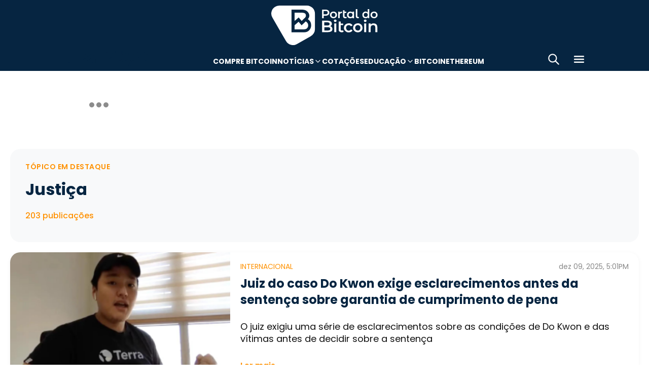

--- FILE ---
content_type: text/html; charset=UTF-8
request_url: https://portaldobitcoin.uol.com.br/tudo-sobre/justica/
body_size: 14331
content:
<!DOCTYPE html><html lang="pt-BR" prefix="og: https://ogp.me/ns#"><head><meta charset="UTF-8"><meta name="viewport" content="width=device-width, initial-scale=1.0"><link rel="preconnect" href="https://fonts.googleapis.com"><link rel="preconnect" href="https://fonts.gstatic.com" crossorigin><title>Tudo sobre Justiça | Portal do Bitcoin</title><meta name="robots" content="follow, index, max-snippet:-1, max-video-preview:-1, max-image-preview:large"/><meta property="article:publisher" content="https://www.facebook.com/portaldobitcoin" /><meta name="description" content="Aqui você encontra todas as últimas notícias sobre Justiça que foram publicadas recentemente. Todas as informações em um só lugar."/><meta property="og:locale" content="pt_BR" /><meta property="og:type" content="article" /><meta property="og:title" content="Tudo sobre Justiça | Portal do Bitcoin" /><meta property="og:description" content="Aqui você encontra todas as últimas notícias sobre Justiça que foram publicadas recentemente. Todas as informações em um só lugar." /><meta property="og:url" content="https://portaldobitcoin.uol.com.br/tudo-sobre/justica/" /><meta property="og:site_name" content="Portal do Bitcoin" /><meta name="twitter:card" content="summary_large_image" /><meta name="twitter:title" content="Tudo sobre Justiça | Portal do Bitcoin" /><meta name="twitter:description" content="Aqui você encontra todas as últimas notícias sobre Justiça que foram publicadas recentemente. Todas as informações em um só lugar." /><meta name="twitter:site" content="@portaldobitcoin" /><meta name="msvalidate.01" content="D23ED3D67D312539D018E68DA0FF1D57" /><meta property="fb:pages" content="865196856945827" /><meta name="msapplication-TileImage" content="https://portaldobitcoin.uol.com.br/wp-content/uploads/sites/6/2025/10/cropped-favicon-portalpng-11-1.png?w=270" /><link rel="canonical" href="https://portaldobitcoin.uol.com.br/tudo-sobre/justica/" /><link rel="alternate" title="JSON" type="application/json" href="https://portaldobitcoin.uol.com.br/wp-json/wp/v2/tags/4083" /><link rel='stylesheet' id='pdb-themefix-fallback-css' href='https://portaldobitcoin.uol.com.br/var/www/wp-content/plugins/pdb-plugins/ThemeFix/templates/fallback/fallback.css?ver=8_e140b83f07024ae30816' media='all' /><link rel='stylesheet' id='all-css-6' href='https://portaldobitcoin.uol.com.br/_static/??/wp-content/plugins/powerkit/assets/css/powerkit.css,/wp-includes/css/dist/block-library/style.min.css?m=1765909332' type='text/css' media='all' /><link rel='stylesheet' id='all-css-8' href='https://portaldobitcoin.uol.com.br/_static/??-eJydzlEKwjAMgOELGYOMTX0Qz9J1ZQtrm9JkzOPbDUVBGMO3QP58BOcElqO6qJj81FMUTDy7PJJi4G7yTtBMOnCGlh+YptaTRSvyGuFdw6c6lvUB98iJRWULnanrncLa7WeFLRkPnuK4qX93P7oOLqwvZi1Nx9CSWqaIRsSVrxcwGIp/HVoOiWOpy5g5QTAyLtA93E7npq4udXOtnv9mnPs=' type='text/css' media='all' /><link rel='stylesheet' id='screen-css-8' href='https://portaldobitcoin.uol.com.br/_static/??-eJyt0EEKAjEMBdALGaMIDi7Eo0imjTRgk9Jk9Pp2zlAJ2XzCgx/8NkimwRoYhSs7NutBb8gGq0QyUSR3DsfkY60203Ht+CxMmftxxAecYFwyr9Shsm7zGFNPZZqhDJtKTDsvs/jDi/ZO8mHfoUe9n5frcjtdxvwAQcSo6Q==' type='text/css' media='screen' /><link href="https://fonts.googleapis.com/css2?family=Source+Sans+Pro:ital,wght@0,400;0,600;0,700;1,400;1,600;1,700&display=swap" rel="stylesheet"><link rel='alternate stylesheet' id='powerkit-icons-css' href='https://portaldobitcoin.uol.com.br/wp-content/plugins/powerkit/assets/fonts/powerkit-icons.woff?ver=2.8.7.1' as='font' type='font/wof' crossorigin /><link rel="icon" href="https://portaldobitcoin.uol.com.br/wp-content/uploads/sites/6/2025/10/cropped-favicon-portalpng-11-1.png?w=32" sizes="32x32" /><link rel="icon" href="https://portaldobitcoin.uol.com.br/wp-content/uploads/sites/6/2025/10/cropped-favicon-portalpng-11-1.png?w=192" sizes="192x192" /><link rel="apple-touch-icon" href="https://portaldobitcoin.uol.com.br/wp-content/uploads/sites/6/2025/10/cropped-favicon-portalpng-11-1.png?w=180" /><link rel="next" href="https://portaldobitcoin.uol.com.br/tudo-sobre/justica/page/2/" /><style media="all">img:is([sizes=auto i],[sizes^="auto," i]){ .entry-content [class^="porta-"] { overflow-y: hidden; } img { font-family: inherit; } input[type], select, textarea, .cs-input-group button  { font-size: inherit; } .archive-description a { text-decoration: underline; color: #f68812; } .archive-description a:hover { text-decoration: none; } .entry-content a:focus, .archive-description a:focus { text-decoration: none !important; } p.page-subtitle.title-block { margin-bottom: 1rem; } .navigation.pagination .nav-links { display: flex; justify-content: space-evenly; width: 100%; align-items: baseline; overflow: hidden; flex-wrap: wrap; max-width: 400px; } .navigation.pagination .nav-links > * { font-size: 1rem !important; } .navigation.pagination .nav-links a:first-child::before, .navigation.pagination .nav-links a:last-child::after { position: relative; top: 2px; } div > div > #breadcrumbs { display: none; } .navbar-primary .navbar-dropdown-container, .navbar-nav .sub-menu, .site-search { border: solid 1px #e9ecef; } .navbar-primary, .navbar-nav .sub-menu, .navbar-primary .navbar-dropdown-container { box-shadow: 0 0 4px 0 #0000001c; } @supports (backdrop-filter: blur(10px)) { .navbar-brand img { filter: drop-shadow(1px 1px 1px #fffffff0); } .navbar-primary .navbar-nav > li > a { text-shadow: 1px 1px 1px #fffffff0; } } .cs-breadcrumbs span:not(.cs-separator) { margin: 0 !important; } .site-search input[type="search"] { order: unset; padding: 0 1em; font-size: 1.1rem; border-bottom: 1px solid #e9ecef; } .site-search .cs-input-group button { background: transparent; color: #6c757d; margin: 0; font-size: 1.25rem; margin-left: -1px; border-bottom: 1px solid #e9ecef; } .site-search input[type="search"]:focus, .site-search .cs-input-group button:focus { border-bottom-color: #f68812; } .site-search .cs-input-group button:focus { color: #f68812; } .post-meta, .post-meta a, .post-meta .author a, .cs-breadcrumbs span:not(.cs-separator), .wp-caption-text, .wp-block-image figcaption { color: #484848 !important; letter-spacing: 0.02rem; font-size: 1rem !important; } .post-meta .meta-author img.avatar { width: 24px; height: 24px; margin-right: 0.5rem; } .post-sidebar-author .author-description .pk-social-links-items { display: flex; justify-content: center; } .post-meta a:hover, .post-meta .author a:hover, .cs-breadcrumbs a:hover, .navbar-nav > li:hover > a, .navbar-nav .sub-menu > li:hover > a, .navbar-nav .sub-menu > li:focus > a { color: #f68812 !important; } .entry-container .entry-sidebar .post-section, .post-sidebar-author .title-author, .post-sidebar-author .note, .post-sidebar-author .pk-social-links-link { font-size: 1rem; } .pk-author-social-links .pk-social-links-link { padding: 0 0.25rem; } .pk-widget-posts .pk-post-thumbnail, .entry-thumbnail .cs-overlay, .post-media .wp-post-image, .wp-block-image:not(.is-style-rounded) img, .pk-scroll-to-top, .pk-inline-posts-container .pk-overlay-background { border-radius: 4px !important; overflow: hidden !important; } .entry-meta-details .pk-share-buttons-items, .pk-share-buttons-items, .post-sidebar-shares .pk-share-buttons-icon::before, .pk-social-links-icon.pk-icon::before { font-size: 20px; } i.pk-share-buttons-icon.pk-icon-whatsapp { background-color: #25d366; } i.pk-share-buttons-icon.pk-icon-facebook { background-color: #3b5998; } i.pk-share-buttons-icon.pk-icon-twitter { background-color: #00aced; } i.pk-share-buttons-icon.pk-icon-telegram { background-color: #0088cc; } i.pk-share-buttons-icon.pk-icon-linkedin { background-color: #007bb6; } i.pk-share-buttons-icon.pk-icon-instagram { background-color: #c32aa3; } i.pk-share-buttons-icon.pk-icon-mail { background-color: #000; } i.pk-share-buttons-icon.pk-icon-share { background-color: #f68812; } .pk-social-links-items { display: flex; } .pk-social-links-count { display: none; } .pk-social-links-scheme-bold-rounded .pk-social-links-instagram .pk-social-links-icon { background: radial-gradient(circle at 30% 107%, #fdf497 0%, #fdf497 5%, #fd5949 45%,#d6249f 60%,#285AEB 90%); } .pk-social-links-scheme-bold-rounded .pk-social-links-instagram:hover .pk-social-links-icon { filter: brightness(1.1); } span.breadcrumb_last, .pk-inline-posts .post-meta { display: none; } .pk-inline-posts article .pk-post-inner:last-child .pk-title, .pk-widget-posts .pk-post-outer .entry-title, .pk-share-buttons-title.pk-font-primary { font-size: 1rem; } .pk-inline-posts article .pk-post-inner:last-child .pk-title { line-height: 1.2; margin-bottom: 0; } .pk-inline-posts-container .pk-overlay-background img { font-family: unset; height: 80px; object-fit: cover; } .pk-inline-posts-container article:not(:first-child) { margin-top: 0; } .widget_nav_menu .menu-item-has-children > span::after { padding: 0; margin: 0; font-size: 21px; width: 32px; display: inline-block; text-align: center; min-height: 32px; } .widget_nav_menu .menu-item-has-children > span:hover::after { color: #A0A0A0; } .widget_nav_menu .menu-item-has-children > span:focus::after { color: #f68812; } .widget_nav_menu .menu-item-has-children > a { width: calc(100% - 48px); } .site-info .footer-copyright { grid-column: span 2; } @media (min-width: 720px) { .page-author-container .author-avatar .pk-social-links-items { display: grid; grid-template-columns: repeat(3, 1fr); row-gap: 0.5rem; } } @media (max-width: 1019px) and (min-width: 576px) { .pk-widget-posts ul { display: grid; grid-template-columns: 1fr 1fr; grid-auto-flow: row; gap: 1rem; } } @media (min-width: 1020px) { .navbar-brand img { height: 40px; width: 183px; } } @media (max-width: 1019px) { .post-sidebar-author .author-description .pk-social-links-items { justify-content: flex-start; row-gap: 0.55rem; } } @media (max-width: 575px) { .navigation.pagination:last-child { margin-bottom: 1rem; } .navbar-nav > li > a, .cs-mega-menu-child > a, .widget_archive li, .widget_categories li, .widget_meta li a, .widget_nav_menu .menu > li > a, .widget_nav_menu .sub-menu > li > a, .widget_pages .page_item a { font-size: 1rem !important; } } @media (-webkit-min-device-pixel-ratio: 2) { html { font-size: 18px; } } @media (min--moz-device-pixel-ratio: 2) { html { font-size: 16px; } }</style><script type="application/ld+json" class="rank-math-schema">{"@context":"https://schema.org","@graph":[{"@type":"Organization","@id":"https://portaldobitcoin.uol.com.br/#organization","name":"Portal do Bitcoin","sameAs":["https://www.facebook.com/portaldobitcoin","https://twitter.com/portaldobitcoin","https://www.instagram.com/portaldobitcoin/","https://www.youtube.com/channel/UCSqMDT5gp5bMf6kNUT3zdjg"]},{"@type":"WebSite","@id":"https://portaldobitcoin.uol.com.br/#website","url":"https://portaldobitcoin.uol.com.br","name":"Portal do Bitcoin","publisher":{"@id":"https://portaldobitcoin.uol.com.br/#organization"},"inLanguage":"pt-BR"},{"@type":"BreadcrumbList","@id":"https://portaldobitcoin.uol.com.br/tudo-sobre/justica/#breadcrumb","itemListElement":[{"@type":"ListItem","position":"1","item":{"@id":"https://portaldobitcoin.uol.com.br","name":"In\u00edcio"}},{"@type":"ListItem","position":"2","item":{"@id":"https://portaldobitcoin.uol.com.br/tudo-sobre/justica/","name":"Justi\u00e7a"}}]},{"@type":"CollectionPage","@id":"https://portaldobitcoin.uol.com.br/tudo-sobre/justica/#webpage","url":"https://portaldobitcoin.uol.com.br/tudo-sobre/justica/","name":"Tudo sobre Justi\u00e7a | Portal do Bitcoin","isPartOf":{"@id":"https://portaldobitcoin.uol.com.br/#website"},"inLanguage":"pt-BR","breadcrumb":{"@id":"https://portaldobitcoin.uol.com.br/tudo-sobre/justica/#breadcrumb"}}]}</script><script data-nooptimize>(function(w,d,s,l,i){w[l]=w[l]||[];w[l].push({'gtm.start':
new Date().getTime(),event:'gtm.js'});var f=d.getElementsByTagName(s)[0],
j=d.createElement(s),dl=l!='dataLayer'?'&l='+l:'';j.async=true;j.src=
'https://www.googletagmanager.com/gtm.js?id='+i+dl;f.parentNode.insertBefore(j,f);
})(window,document,'script','dataLayer','GTM-WHCJ5WM');</script><script data-nooptimize>
 window.dataLayer = window.dataLayer || [];
 function gtag(){dataLayer.push(arguments);}
 gtag('js', new Date());
 gtag('config', 'UA-98991334-1');
</script><script data-nooptimize>
 window.universal_variable = window.universal_variable || {};
 window.universal_variable.dfp = window.universal_variable.dfp || {};
 window.uolads = window.uolads || [];
</script><script data-ad-client="ca-pub-5124525914303576" async src="https://pagead2.googlesyndication.com/pagead/js/adsbygoogle.js"></script><script async src="https://www.googletagmanager.com/gtag/js?id=G-ZZ2HX1ZVFL"></script><script async src="https://mercadobitcoinbr.api.useinsider.com/ins.js?id=10007490"></script><script type="text/javascript" src="https://portaldobitcoin.uol.com.br/wp-content/plugins/pdb-plugins/ThemeFix/assets/theme-fix-async.js?ver=8" id="theme-fix-async-js" async="async"></script><script type="text/javascript" src="/wp-content/plugins/pdb-plugins/GA4DataLayers/assets/datalayers.js?ver=1" id="datalayers-js" async="async"></script><!--<script async data-nooptimize src="https://www.googletagmanager.com/gtag/js?id=UA-98991334-1"></script> 
--><script data-cfasync="false" nonce="7a7596d5-9a1c-43bf-a044-505311cd78b6">try{(function(w,d){!function(j,k,l,m){if(j.zaraz)console.error("zaraz is loaded twice");else{j[l]=j[l]||{};j[l].executed=[];j.zaraz={deferred:[],listeners:[]};j.zaraz._v="5874";j.zaraz._n="7a7596d5-9a1c-43bf-a044-505311cd78b6";j.zaraz.q=[];j.zaraz._f=function(n){return async function(){var o=Array.prototype.slice.call(arguments);j.zaraz.q.push({m:n,a:o})}};for(const p of["track","set","debug"])j.zaraz[p]=j.zaraz._f(p);j.zaraz.init=()=>{var q=k.getElementsByTagName(m)[0],r=k.createElement(m),s=k.getElementsByTagName("title")[0];s&&(j[l].t=k.getElementsByTagName("title")[0].text);j[l].x=Math.random();j[l].w=j.screen.width;j[l].h=j.screen.height;j[l].j=j.innerHeight;j[l].e=j.innerWidth;j[l].l=j.location.href;j[l].r=k.referrer;j[l].k=j.screen.colorDepth;j[l].n=k.characterSet;j[l].o=(new Date).getTimezoneOffset();if(j.dataLayer)for(const t of Object.entries(Object.entries(dataLayer).reduce((u,v)=>({...u[1],...v[1]}),{})))zaraz.set(t[0],t[1],{scope:"page"});j[l].q=[];for(;j.zaraz.q.length;){const w=j.zaraz.q.shift();j[l].q.push(w)}r.defer=!0;for(const x of[localStorage,sessionStorage])Object.keys(x||{}).filter(z=>z.startsWith("_zaraz_")).forEach(y=>{try{j[l]["z_"+y.slice(7)]=JSON.parse(x.getItem(y))}catch{j[l]["z_"+y.slice(7)]=x.getItem(y)}});r.referrerPolicy="origin";r.src="/cdn-cgi/zaraz/s.js?z="+btoa(encodeURIComponent(JSON.stringify(j[l])));q.parentNode.insertBefore(r,q)};["complete","interactive"].includes(k.readyState)?zaraz.init():j.addEventListener("DOMContentLoaded",zaraz.init)}}(w,d,"zarazData","script");window.zaraz._p=async d$=>new Promise(ea=>{if(d$){d$.e&&d$.e.forEach(eb=>{try{const ec=d.querySelector("script[nonce]"),ed=ec?.nonce||ec?.getAttribute("nonce"),ee=d.createElement("script");ed&&(ee.nonce=ed);ee.innerHTML=eb;ee.onload=()=>{d.head.removeChild(ee)};d.head.appendChild(ee)}catch(ef){console.error(`Error executing script: ${eb}\n`,ef)}});Promise.allSettled((d$.f||[]).map(eg=>fetch(eg[0],eg[1])))}ea()});zaraz._p({"e":["(function(w,d){})(window,document)"]});})(window,document)}catch(e){throw fetch("/cdn-cgi/zaraz/t"),e;};</script></head>
<body class="archive tag tag-justica tag-4083 wp-theme-portal-do-bitcoin"><div id="sidebar-overlay" class="sidebar-overlay"></div><div id="sidebar-menu" class="sidebar-menu"><div class="sidebar-header"><div class="sidebar-logo"> <a href="https://portaldobitcoin.uol.com.br"> <img class="logo-img" src="https://portaldobitcoin.uol.com.br/wp-content/uploads/sites/6/2025/08/novo-logo-portal-do-bitcoin-03.png" alt="Portal do Bitcoin"></a></div> <button id="sidebar-close" class="sidebar-close" aria-label="Fechar menu"> <img loading="lazy" class="icon" src="https://portaldobitcoin.uol.com.br/wp-content/themes/portal-do-bitcoin/assets/img/icons/icon-close.svg" width="26" height="26" alt="Fechar menu" /></button></div><div class="sidebar-content"><nav class="sidebar-navigation"><ul id="menu-menu-sub-header" class="sidebar-menu-list"><li id="menu-item-275109" class="menu-item menu-item-type-custom menu-item-object-custom menu-item-275109"><a href="https://www.mercadobitcoin.com.br/criptomoedas/bitcoin?utm_source=portaldobtc&#038;utm_medium=%5B%E2%80%A6%5Dao_conteudo&#038;utm_content=cta_na_portal-do-btc&#038;utm_term=na">Compre Bitcoin</a></li><li id="menu-item-275099" class="menu-item menu-item-type-custom menu-item-object-custom menu-item-has-children menu-item-275099"><a href="#">Notícias</a><ul class="sub-menu"><li id="menu-item-275100" class="menu-item menu-item-type-taxonomy menu-item-object-category menu-item-275100"><a href="https://portaldobitcoin.uol.com.br/brasil/">Brasil</a></li><li id="menu-item-275107" class="menu-item menu-item-type-taxonomy menu-item-object-post_tag menu-item-275107"><a href="https://portaldobitcoin.uol.com.br/tudo-sobre/regulacao/">Regulação</a></li><li id="menu-item-275108" class="menu-item menu-item-type-taxonomy menu-item-object-post_tag menu-item-275108"><a href="https://portaldobitcoin.uol.com.br/tudo-sobre/memecoins/">Memecoins</a></li><li id="menu-item-275101" class="menu-item menu-item-type-taxonomy menu-item-object-category menu-item-275101"><a href="https://portaldobitcoin.uol.com.br/mercado/">Mercado</a></li><li id="menu-item-275104" class="menu-item menu-item-type-taxonomy menu-item-object-category menu-item-275104"><a href="https://portaldobitcoin.uol.com.br/politica/">Política</a></li><li id="menu-item-275102" class="menu-item menu-item-type-taxonomy menu-item-object-category menu-item-275102"><a href="https://portaldobitcoin.uol.com.br/negocios/">Negócios</a></li><li id="menu-item-275103" class="menu-item menu-item-type-taxonomy menu-item-object-category menu-item-275103"><a href="https://portaldobitcoin.uol.com.br/tecnologia/">Tecnologia</a></li><li id="menu-item-275106" class="menu-item menu-item-type-taxonomy menu-item-object-post_tag menu-item-275106"><a href="https://portaldobitcoin.uol.com.br/tudo-sobre/inteligencia-artificial/">Inteligência Artificial</a></li></ul></li><li id="menu-item-275542" class="menu-item menu-item-type-post_type menu-item-object-page menu-item-275542"><a href="https://portaldobitcoin.uol.com.br/cotacoes-criptomoedas/">Cotações</a></li><li id="menu-item-275091" class="menu-item menu-item-type-custom menu-item-object-custom menu-item-has-children menu-item-275091"><a href="#">Educação</a><ul class="sub-menu"><li id="menu-item-275092" class="menu-item menu-item-type-post_type menu-item-object-post menu-item-275092"><a href="https://portaldobitcoin.uol.com.br/o-que-sao-criptomoedas-e-como-funcionam/">O que são criptomoedas?</a></li><li id="menu-item-275093" class="menu-item menu-item-type-post_type menu-item-object-post menu-item-275093"><a href="https://portaldobitcoin.uol.com.br/o-que-e-bitcoin-a-maior-criptomoeda-do-mundo/">O que é Bitcoin?</a></li><li id="menu-item-275094" class="menu-item menu-item-type-post_type menu-item-object-post menu-item-275094"><a href="https://portaldobitcoin.uol.com.br/o-que-e-ethereum-entenda-a-revolucao-dos-contratos-inteligentes/">O que é Ethereum?</a></li><li id="menu-item-275095" class="menu-item menu-item-type-post_type menu-item-object-post menu-item-275095"><a href="https://portaldobitcoin.uol.com.br/o-que-e-blockchain-a-base-das-criptomoedas/">O que é blockchain?</a></li><li id="menu-item-275096" class="menu-item menu-item-type-post_type menu-item-object-post menu-item-275096"><a href="https://portaldobitcoin.uol.com.br/o-que-e-tokenizacao-de-ativos-do-mundo-real/">O que é tokenização?</a></li><li id="menu-item-275097" class="menu-item menu-item-type-post_type menu-item-object-post menu-item-275097"><a href="https://portaldobitcoin.uol.com.br/o-que-e-mineracao-de-bitcoin-e-como-ela-funciona/">O que é mineração?</a></li></ul></li><li id="menu-item-275110" class="menu-item menu-item-type-taxonomy menu-item-object-post_tag menu-item-275110"><a href="https://portaldobitcoin.uol.com.br/tudo-sobre/bitcoin/">Bitcoin</a></li><li id="menu-item-275111" class="menu-item menu-item-type-taxonomy menu-item-object-post_tag menu-item-275111"><a href="https://portaldobitcoin.uol.com.br/tudo-sobre/ethereum/">Ethereum</a></li></ul></nav><div class="sidebar-social-links"><p class="sidebar-social-title">Siga-nos</p><div class="pk-social-links-wrap  pk-social-links-template-col pk-social-links-align-default pk-social-links-scheme-bold pk-social-links-titles-enabled pk-social-links-counts-enabled pk-social-links-labels-disabled pk-social-links-mode-php pk-social-links-mode-rest"><div class="pk-social-links-items"><div class="pk-social-links-item pk-social-links-facebook  pk-social-links-no-count" data-id="facebook"> <a href="https://facebook.com/portaldobitcoin" class="pk-social-links-link" target="_blank" rel="nofollow noopener" aria-label="Facebook"> <i class="pk-social-links-icon pk-icon pk-icon-facebook"></i> <span class="pk-social-links-title pk-font-heading">Facebook</span> <span class="pk-social-links-count pk-font-secondary">0</span> </a></div><div class="pk-social-links-item pk-social-links-twitter  pk-social-links-no-count" data-id="twitter"> <a href="https://twitter.com/portaldobitcoin" class="pk-social-links-link" target="_blank" rel="nofollow noopener" aria-label="Twitter"> <i class="pk-social-links-icon pk-icon pk-icon-twitter"></i> <span class="pk-social-links-title pk-font-heading">Twitter</span> <span class="pk-social-links-count pk-font-secondary">0</span> </a></div><div class="pk-social-links-item pk-social-links-instagram  pk-social-links-no-count" data-id="instagram"> <a href="https://www.instagram.com/portaldobitcoin" class="pk-social-links-link" target="_blank" rel="nofollow noopener" aria-label="Instagram"> <i class="pk-social-links-icon pk-icon pk-icon-instagram"></i> <span class="pk-social-links-title pk-font-heading">Instagram</span> <span class="pk-social-links-count pk-font-secondary">0</span> </a></div><div class="pk-social-links-item pk-social-links-linkedin  pk-social-links-no-count" data-id="linkedin"> <a href="https://www.linkedin.com/company/portaldobitcoin" class="pk-social-links-link" target="_blank" rel="nofollow noopener" aria-label="LinkedIn"> <i class="pk-social-links-icon pk-icon pk-icon-linkedin"></i> <span class="pk-social-links-title pk-font-heading">LinkedIn</span> <span class="pk-social-links-count pk-font-secondary">0</span> </a></div><div class="pk-social-links-item pk-social-links-googlenews  pk-social-links-no-count" data-id="googlenews"> <a href="https://news.google.com/publications/CAAqBwgKMMPZmwswh-SzAw?ceid=BR:pt-419&#038;oc=3" class="pk-social-links-link" target="_blank" rel="nofollow noopener" aria-label="Google News"> <i class="pk-social-links-icon pk-icon pk-icon-googlenews"></i> <span class="pk-social-links-title pk-font-heading">Google News</span> <span class="pk-social-links-count pk-font-secondary">0</span> </a></div></div></div></div><div class="sidebar-buttons"></div></div></div><div class="search-popup" id="search-popup"><div class="search-popup-container"><div class="search-popup-header"><p class="search-title">Buscar no site</p> <button type="button" class="search-close" id="search-close"> <img src="https://portaldobitcoin.uol.com.br/wp-content/themes/portal-do-bitcoin/assets/img/icons/icon-close.svg" alt="Fechar pesquisa"></button></div><form role="search" method="get" class="search-form" action="https://portaldobitcoin.uol.com.br/"><div class="search-input-wrapper"> <input type="search" class="search-field" placeholder="Buscar por..." value="" name="s" autocomplete="off" /></div> <button type="submit" class="search-submit"> <img src="https://portaldobitcoin.uol.com.br/wp-content/themes/portal-do-bitcoin/assets/img/icons/icon-search.svg" alt="Buscar"> <span>Pesquisar</span> </button></form></div></div><div class="scroll-trigger-header" data-name="scroll-trigger-header"></div><div class="header-top"> <a href="https://portaldobitcoin.uol.com.br" aria-label="Portal do Bitcoin Logo" class="header-logo" style="background-image: url('https://portaldobitcoin.uol.com.br/wp-content/themes/portal-do-bitcoin/assets/img/logos/white.svg')"> Portal do Bitcoin </a></div><header class="site-header" data-name="header"><div class="header-div"> <a href="https://portaldobitcoin.uol.com.br" aria-label="Portal do Bitcoin Logo" class="header-logo" style="background-image: url('https://portaldobitcoin.uol.com.br/wp-content/themes/portal-do-bitcoin/assets/img/logos/blue.svg')"> Portal do Bitcoin </a> <a href="https://portaldobitcoin.uol.com.br" aria-label="Portal do Bitcoin Logo" class="header-logo mobile" style="background-image: url('https://portaldobitcoin.uol.com.br/wp-content/themes/portal-do-bitcoin/assets/img/logos/blue-mobile.svg')"> Portal do Bitcoin </a></div><nav id="top-nav" class="menu-menu-sub-header-container"><ul id="menu-menu-sub-header-1" class="menu-sub-header"><li class="menu-item" data-type="menu-item"><a class="menu-link" href="https://www.mercadobitcoin.com.br/criptomoedas/bitcoin?utm_source=portaldobtc&#038;utm_medium=%5B%E2%80%A6%5Dao_conteudo&#038;utm_content=cta_na_portal-do-btc&#038;utm_term=na" data-type="menu-link" data-has-children="false">Compre Bitcoin</a></li><li class="menu-item" data-type="menu-item" data-has-children="true" data-sub-menu-open="false"><a class="menu-link menu-link-sub-menu" href="#" data-type="menu-link" data-has-children="true">Notícias</a><ul class="sub-menu" data-type="sub-menu"><li class="menu-item" data-type="menu-item"><a class="menu-link" href="https://portaldobitcoin.uol.com.br/brasil/" data-type="menu-link" data-has-children="false">Brasil</a></li><li class="menu-item" data-type="menu-item"><a class="menu-link" href="https://portaldobitcoin.uol.com.br/tudo-sobre/regulacao/" data-type="menu-link" data-has-children="false">Regulação</a></li><li class="menu-item" data-type="menu-item"><a class="menu-link" href="https://portaldobitcoin.uol.com.br/tudo-sobre/memecoins/" data-type="menu-link" data-has-children="false">Memecoins</a></li><li class="menu-item" data-type="menu-item"><a class="menu-link" href="https://portaldobitcoin.uol.com.br/mercado/" data-type="menu-link" data-has-children="false">Mercado</a></li><li class="menu-item" data-type="menu-item"><a class="menu-link" href="https://portaldobitcoin.uol.com.br/politica/" data-type="menu-link" data-has-children="false">Política</a></li><li class="menu-item" data-type="menu-item"><a class="menu-link" href="https://portaldobitcoin.uol.com.br/negocios/" data-type="menu-link" data-has-children="false">Negócios</a></li><li class="menu-item" data-type="menu-item"><a class="menu-link" href="https://portaldobitcoin.uol.com.br/tecnologia/" data-type="menu-link" data-has-children="false">Tecnologia</a></li><li class="menu-item" data-type="menu-item"><a class="menu-link" href="https://portaldobitcoin.uol.com.br/tudo-sobre/inteligencia-artificial/" data-type="menu-link" data-has-children="false">Inteligência Artificial</a></li></ul></li><li class="menu-item" data-type="menu-item"><a class="menu-link" href="https://portaldobitcoin.uol.com.br/cotacoes-criptomoedas/" data-type="menu-link" data-has-children="false">Cotações</a></li><li class="menu-item" data-type="menu-item" data-has-children="true" data-sub-menu-open="false"><a class="menu-link menu-link-sub-menu" href="#" data-type="menu-link" data-has-children="true">Educação</a><ul class="sub-menu" data-type="sub-menu"><li class="menu-item" data-type="menu-item"><a class="menu-link" href="https://portaldobitcoin.uol.com.br/o-que-sao-criptomoedas-e-como-funcionam/" data-type="menu-link" data-has-children="false">O que são criptomoedas?</a></li><li class="menu-item" data-type="menu-item"><a class="menu-link" href="https://portaldobitcoin.uol.com.br/o-que-e-bitcoin-a-maior-criptomoeda-do-mundo/" data-type="menu-link" data-has-children="false">O que é Bitcoin?</a></li><li class="menu-item" data-type="menu-item"><a class="menu-link" href="https://portaldobitcoin.uol.com.br/o-que-e-ethereum-entenda-a-revolucao-dos-contratos-inteligentes/" data-type="menu-link" data-has-children="false">O que é Ethereum?</a></li><li class="menu-item" data-type="menu-item"><a class="menu-link" href="https://portaldobitcoin.uol.com.br/o-que-e-blockchain-a-base-das-criptomoedas/" data-type="menu-link" data-has-children="false">O que é blockchain?</a></li><li class="menu-item" data-type="menu-item"><a class="menu-link" href="https://portaldobitcoin.uol.com.br/o-que-e-tokenizacao-de-ativos-do-mundo-real/" data-type="menu-link" data-has-children="false">O que é tokenização?</a></li><li class="menu-item" data-type="menu-item"><a class="menu-link" href="https://portaldobitcoin.uol.com.br/o-que-e-mineracao-de-bitcoin-e-como-ela-funciona/" data-type="menu-link" data-has-children="false">O que é mineração?</a></li></ul></li><li class="menu-item" data-type="menu-item"><a class="menu-link" href="https://portaldobitcoin.uol.com.br/tudo-sobre/bitcoin/" data-type="menu-link" data-has-children="false">Bitcoin</a></li><li class="menu-item" data-type="menu-item"><a class="menu-link" href="https://portaldobitcoin.uol.com.br/tudo-sobre/ethereum/" data-type="menu-link" data-has-children="false">Ethereum</a></li></ul></nav><div class="header-icons"> <button type="button" class="icon-btn icon-search" data-type="icon-btn-search-open" id="search-toggle" aria-label="Abrir busca"> <img loading="lazy" class="icon" src="https://portaldobitcoin.uol.com.br/wp-content/themes/portal-do-bitcoin/assets/img/icons/icon-search.svg" width="26" height="26" alt="Abrir busca" /></button> <button type="button" class="icon-btn icon-close" data-type="icon-btn-search-close" id="close-toggle" aria-label="Fechar busca"> <img loading="lazy" class="icon" src="https://portaldobitcoin.uol.com.br/wp-content/themes/portal-do-bitcoin/assets/img/icons/icon-close.svg" width="26" height="26" alt="Fechar busca" /></button> <button type="button" class="icon-btn icon-menu" data-type="icon-btn-menu" id="sidebar-toggle" aria-label="Menu"> <img loading="lazy" class="icon" src="https://portaldobitcoin.uol.com.br/wp-content/themes/portal-do-bitcoin/assets/img/icons/icon-menu.svg" width="26" height="26" alt="Menu" /></button></div><div class="search-container" data-name="search-container"><form role="search" method="get" class="search-form" action="https://portaldobitcoin.uol.com.br/"><div class="search-input-wrapper"> <input type="search" class="search-field" data-name="search-field" placeholder="Buscar por..." value="" name="s" autocomplete="off" /></div> <button type="submit" class="icon-btn icon-search" data-type="icon-btn-search" aria-label="Buscar"> <img loading="lazy" class="icon" src="https://portaldobitcoin.uol.com.br/wp-content/themes/portal-do-bitcoin/assets/img/icons/icon-search.svg" width="26" height="26" alt="Buscar" /></button></form></div></header><div class="container"><div class="header-ticker"><div class="tradingview-container" style="max-width: 1160px; margin: 0 auto; padding: 4px 0; display: flex; align-items: center;"><div class="tradingview-widget-container"><div class="tradingview-widget-container__widget"></div><script type="text/javascript" src="https://s3.tradingview.com/external-embedding/embed-widget-single-quote.js" async>
            {
                "symbol": "OKX:BTCBRL",
                "width": 350,
                "isTransparent": true,  
                "colorTheme": "light",
                "locale": "br",
                "largeChartUrl": "https://portaldobitcoin.uol.com.br/cotacao/"
            }
        </script></div><div class="tradingview-widget-container"><div class="tradingview-widget-container__widget"></div><script type="text/javascript" src="https://s3.tradingview.com/external-embedding/embed-widget-ticker-tape.js" async>
            {
                "symbols": [{"proName":"COINBASE:BTCUSDT","title":"Bitcoin"},{"proName":"COINBASE:ETHUSDT","title":"Ethereum"},{"proName":"COINBASE:XRPUSDT","title":"Ripple"},{"proName":"OKX:BNBUSDT","title":"BNB"},{"proName":"COINBASE:SOLUSDT","title":"Solana"},{"proName":"COINBASE:DOGEUSDT","title":"Dogecoin"},{"proName":"COINBASE:ADAUSDT","title":"Cardano"},{"proName":"OKX:TRUMPUSDT","title":"Official Trump"}],
                "showSymbolLogo": true,
                "isTransparent": true,
                "displayMode": "compact",
                "colorTheme": "light",
                "locale": "br",
                "largeChartUrl": "https://portaldobitcoin.uol.com.br/cotacao/"
            }
        </script></div></div></div></div><main id="primary" class="site-main"><div class="container"><div class="taxonomy-header"><div class="taxonomy-info"><div class="taxonomy-prefix">Tópico em destaque</div><h1>Justiça</h1><div class="taxonomy-posts-count"> 203 publicações </div></div></div><div class="taxonomy-content"><div class="archive-grid"> <article id="post-284813" class="archive-item post-284813 post type-post status-publish format-standard has-post-thumbnail hentry category-internacional tag-do-kwon tag-eua tag-justica tag-luna tag-terraform-labs"><div class="archive-thumbnail standard-image"> <a href="https://portaldobitcoin.uol.com.br/juiz-do-caso-do-kwon-exige-esclarecimentos-antes-da-sentenca-sobre-garantia-de-cumprimento-de-pena/"> <img width="300" height="173" src="https://portaldobitcoin.uol.com.br/wp-content/uploads/sites/6/2024/01/do-kwon-criador-da-terra-luna.png?w=300" class="attachment-medium size-medium wp-post-image" alt="do kwon criador da terra luna" decoding="async" fetchpriority="high" srcset="https://portaldobitcoin.uol.com.br/wp-content/uploads/sites/6/2024/01/do-kwon-criador-da-terra-luna.png 1200w, https://portaldobitcoin.uol.com.br/wp-content/uploads/sites/6/2024/01/do-kwon-criador-da-terra-luna.png?resize=300,173 300w, https://portaldobitcoin.uol.com.br/wp-content/uploads/sites/6/2024/01/do-kwon-criador-da-terra-luna.png?resize=768,442 768w, https://portaldobitcoin.uol.com.br/wp-content/uploads/sites/6/2024/01/do-kwon-criador-da-terra-luna.png?resize=1024,589 1024w, https://portaldobitcoin.uol.com.br/wp-content/uploads/sites/6/2024/01/do-kwon-criador-da-terra-luna.png?resize=150,86 150w, https://portaldobitcoin.uol.com.br/wp-content/uploads/sites/6/2024/01/do-kwon-criador-da-terra-luna.png?resize=600,345 600w" sizes="(max-width: 300px) 100vw, 300px" /></a></div><div class="archive-content"><header class="archive-header"><div class="archive-meta"> <span class="overline post-category"> <a href="https://portaldobitcoin.uol.com.br/internacional/">Internacional</a></span> <span class="caption-dates">dez 09, 2025, 5:01PM</span> </div><h2 class="archive-title"> <a href="https://portaldobitcoin.uol.com.br/juiz-do-caso-do-kwon-exige-esclarecimentos-antes-da-sentenca-sobre-garantia-de-cumprimento-de-pena/">Juiz do caso Do Kwon exige esclarecimentos antes da sentença sobre garantia de cumprimento de pena</a></h2></header><div class="archive-summary-details"><p class="body-regular archive-excerpt"> O juiz exigiu uma série de esclarecimentos sobre as condições de Do Kwon e das vítimas antes de decidir sobre a sentença </p> <a href="https://portaldobitcoin.uol.com.br/juiz-do-caso-do-kwon-exige-esclarecimentos-antes-da-sentenca-sobre-garantia-de-cumprimento-de-pena/" class="read-more">Ler mais</a></div></div></article>
<article id="post-282047" class="archive-item post-282047 post type-post status-publish format-standard has-post-thumbnail hentry category-colunas tag-bitcoin tag-justica"><div class="archive-thumbnail standard-image"> <a href="https://portaldobitcoin.uol.com.br/bloqueio-judicial-de-bens-no-brasil-229-milhoes-de-ordens-em-2024-e-como-se-proteger/"> <img width="300" height="173" src="https://portaldobitcoin.uol.com.br/wp-content/uploads/sites/6/2022/07/Martelo-de-justica-feito-de-madeira.jpg?w=300" class="attachment-medium size-medium wp-post-image" alt="Martelo de justiça feito de madeira" decoding="async" srcset="https://portaldobitcoin.uol.com.br/wp-content/uploads/sites/6/2022/07/Martelo-de-justica-feito-de-madeira.jpg 1200w, https://portaldobitcoin.uol.com.br/wp-content/uploads/sites/6/2022/07/Martelo-de-justica-feito-de-madeira.jpg?resize=300,173 300w, https://portaldobitcoin.uol.com.br/wp-content/uploads/sites/6/2022/07/Martelo-de-justica-feito-de-madeira.jpg?resize=768,442 768w, https://portaldobitcoin.uol.com.br/wp-content/uploads/sites/6/2022/07/Martelo-de-justica-feito-de-madeira.jpg?resize=1024,589 1024w, https://portaldobitcoin.uol.com.br/wp-content/uploads/sites/6/2022/07/Martelo-de-justica-feito-de-madeira.jpg?resize=150,86 150w, https://portaldobitcoin.uol.com.br/wp-content/uploads/sites/6/2022/07/Martelo-de-justica-feito-de-madeira.jpg?resize=600,345 600w" sizes="(max-width: 300px) 100vw, 300px" /></a></div><div class="archive-content"><header class="archive-header"><div class="archive-meta"> <span class="overline post-category"> <a href="https://portaldobitcoin.uol.com.br/colunas/">Colunas</a></span> <span class="caption-dates">nov 09, 2025, 9:01AM</span> </div><h2 class="archive-title"> <a href="https://portaldobitcoin.uol.com.br/bloqueio-judicial-de-bens-no-brasil-229-milhoes-de-ordens-em-2024-e-como-se-proteger/">Bloqueio Judicial de Bens no Brasil: 229 Milhões de Ordens em 2024 e Como se Proteger</a></h2></header><div class="archive-summary-details"><p class="body-regular archive-excerpt"> Bitcoin e outras criptomoedas emergem como uma alternativa interessante para diversificação patrimonial e proteção contra bloqueios judiciais </p> <a href="https://portaldobitcoin.uol.com.br/bloqueio-judicial-de-bens-no-brasil-229-milhoes-de-ordens-em-2024-e-como-se-proteger/" class="read-more">Ler mais</a></div></div></article>
<article id="post-278839" class="archive-item post-278839 post type-post status-publish format-standard has-post-thumbnail hentry category-criptomoedas tag-crimes tag-criptomoedas tag-justica"><div class="archive-thumbnail standard-image"> <a href="https://portaldobitcoin.uol.com.br/atriz-coreana-recebe-pena-suspensa-em-caso-de-criptomoedas-de-us-3-milhoes/"> <img width="300" height="173" src="https://portaldobitcoin.uol.com.br/wp-content/uploads/sites/6/2022/07/Martelo-de-justica-feito-de-madeira.jpg?w=300" class="attachment-medium size-medium wp-post-image" alt="Martelo de justiça feito de madeira" decoding="async" srcset="https://portaldobitcoin.uol.com.br/wp-content/uploads/sites/6/2022/07/Martelo-de-justica-feito-de-madeira.jpg 1200w, https://portaldobitcoin.uol.com.br/wp-content/uploads/sites/6/2022/07/Martelo-de-justica-feito-de-madeira.jpg?resize=300,173 300w, https://portaldobitcoin.uol.com.br/wp-content/uploads/sites/6/2022/07/Martelo-de-justica-feito-de-madeira.jpg?resize=768,442 768w, https://portaldobitcoin.uol.com.br/wp-content/uploads/sites/6/2022/07/Martelo-de-justica-feito-de-madeira.jpg?resize=1024,589 1024w, https://portaldobitcoin.uol.com.br/wp-content/uploads/sites/6/2022/07/Martelo-de-justica-feito-de-madeira.jpg?resize=150,86 150w, https://portaldobitcoin.uol.com.br/wp-content/uploads/sites/6/2022/07/Martelo-de-justica-feito-de-madeira.jpg?resize=600,345 600w" sizes="(max-width: 300px) 100vw, 300px" /></a></div><div class="archive-content"><header class="archive-header"><div class="archive-meta"> <span class="overline post-category"> <a href="https://portaldobitcoin.uol.com.br/criptomoedas/">Criptomoedas</a></span> <span class="caption-dates">set 26, 2025, 4:29PM</span> </div><h2 class="archive-title"> <a href="https://portaldobitcoin.uol.com.br/atriz-coreana-recebe-pena-suspensa-em-caso-de-criptomoedas-de-us-3-milhoes/">Atriz coreana recebe pena suspensa em caso de criptomoedas de US$ 3 Milhões</a></h2></header><div class="archive-summary-details"><p class="body-regular archive-excerpt"> Hwang Jung-eum foi condenada por desviar US$ 3 milhões de sua própria agência para investir em criptomoedas e pagar impostos </p> <a href="https://portaldobitcoin.uol.com.br/atriz-coreana-recebe-pena-suspensa-em-caso-de-criptomoedas-de-us-3-milhoes/" class="read-more">Ler mais</a></div></div></article>
<article id="post-277657" class="archive-item post-277657 post type-post status-publish format-standard has-post-thumbnail hentry category-brasil tag-criptomoedas tag-justica tag-policia tag-policia-civil tag-rio-grande-do-sul tag-sao-paulo"><div class="archive-thumbnail standard-image"> <a href="https://portaldobitcoin.uol.com.br/policia-rastreia-criptomoedas-para-prender-golpistas-de-falso-leilao/"> <img width="300" height="173" src="https://portaldobitcoin.uol.com.br/wp-content/uploads/sites/6/2023/09/pilha-de-bitcoin-sobre-algemas.jpg?w=300" class="attachment-medium size-medium wp-post-image" alt="pilha de bitcoin sobre algemas" decoding="async" loading="lazy" srcset="https://portaldobitcoin.uol.com.br/wp-content/uploads/sites/6/2023/09/pilha-de-bitcoin-sobre-algemas.jpg 1200w, https://portaldobitcoin.uol.com.br/wp-content/uploads/sites/6/2023/09/pilha-de-bitcoin-sobre-algemas.jpg?resize=300,173 300w, https://portaldobitcoin.uol.com.br/wp-content/uploads/sites/6/2023/09/pilha-de-bitcoin-sobre-algemas.jpg?resize=768,442 768w, https://portaldobitcoin.uol.com.br/wp-content/uploads/sites/6/2023/09/pilha-de-bitcoin-sobre-algemas.jpg?resize=1024,589 1024w, https://portaldobitcoin.uol.com.br/wp-content/uploads/sites/6/2023/09/pilha-de-bitcoin-sobre-algemas.jpg?resize=150,86 150w, https://portaldobitcoin.uol.com.br/wp-content/uploads/sites/6/2023/09/pilha-de-bitcoin-sobre-algemas.jpg?resize=600,345 600w" sizes="auto, (max-width: 300px) 100vw, 300px" /></a></div><div class="archive-content"><header class="archive-header"><div class="archive-meta"> <span class="overline post-category"> <a href="https://portaldobitcoin.uol.com.br/brasil/">Brasil</a></span> <span class="caption-dates">set 11, 2025, 9:05AM</span> </div><h2 class="archive-title"> <a href="https://portaldobitcoin.uol.com.br/policia-rastreia-criptomoedas-para-prender-golpistas-de-falso-leilao/">Polícia rastreia criptomoedas para prender golpistas de falso leilão</a></h2></header><div class="archive-summary-details"><p class="body-regular archive-excerpt"> Polícia teve apoio do Ministério da Justiça para rastrear as criptomoedas usadas pelos criminosos após aplicarem o golpe </p> <a href="https://portaldobitcoin.uol.com.br/policia-rastreia-criptomoedas-para-prender-golpistas-de-falso-leilao/" class="read-more">Ler mais</a></div></div></article>
<article id="post-266392" class="archive-item post-266392 post type-post status-publish format-standard has-post-thumbnail hentry category-criptomoedas tag-criptomoedas tag-justica"><div class="archive-thumbnail standard-image"> <a href="https://portaldobitcoin.uol.com.br/stj-autoriza-bloqueio-de-criptomoedas-de-devedores-em-corretoras/"> <img width="300" height="173" src="https://portaldobitcoin.uol.com.br/wp-content/uploads/sites/6/2022/08/Martelo-de-juiz-usado-em-tribunal-e-na-corte-com-advogados-na-frente-de-uma-moeda-de-bitcoin.jpg?w=300" class="attachment-medium size-medium wp-post-image" alt="Martelo de juiz usado em tribunal e na corte com advogados na frente de uma moeda de bitcoin" decoding="async" loading="lazy" srcset="https://portaldobitcoin.uol.com.br/wp-content/uploads/sites/6/2022/08/Martelo-de-juiz-usado-em-tribunal-e-na-corte-com-advogados-na-frente-de-uma-moeda-de-bitcoin.jpg 1200w, https://portaldobitcoin.uol.com.br/wp-content/uploads/sites/6/2022/08/Martelo-de-juiz-usado-em-tribunal-e-na-corte-com-advogados-na-frente-de-uma-moeda-de-bitcoin.jpg?resize=300,173 300w, https://portaldobitcoin.uol.com.br/wp-content/uploads/sites/6/2022/08/Martelo-de-juiz-usado-em-tribunal-e-na-corte-com-advogados-na-frente-de-uma-moeda-de-bitcoin.jpg?resize=768,442 768w, https://portaldobitcoin.uol.com.br/wp-content/uploads/sites/6/2022/08/Martelo-de-juiz-usado-em-tribunal-e-na-corte-com-advogados-na-frente-de-uma-moeda-de-bitcoin.jpg?resize=1024,589 1024w, https://portaldobitcoin.uol.com.br/wp-content/uploads/sites/6/2022/08/Martelo-de-juiz-usado-em-tribunal-e-na-corte-com-advogados-na-frente-de-uma-moeda-de-bitcoin.jpg?resize=150,86 150w, https://portaldobitcoin.uol.com.br/wp-content/uploads/sites/6/2022/08/Martelo-de-juiz-usado-em-tribunal-e-na-corte-com-advogados-na-frente-de-uma-moeda-de-bitcoin.jpg?resize=600,345 600w" sizes="auto, (max-width: 300px) 100vw, 300px" /></a></div><div class="archive-content"><header class="archive-header"><div class="archive-meta"> <span class="overline post-category"> <a href="https://portaldobitcoin.uol.com.br/criptomoedas/">Criptomoedas</a></span> <span class="caption-dates">abr 08, 2025, 1:22PM</span> </div><h2 class="archive-title"> <a href="https://portaldobitcoin.uol.com.br/stj-autoriza-bloqueio-de-criptomoedas-de-devedores-em-corretoras/">STJ autoriza bloqueio de criptomoedas de devedores em corretoras</a></h2></header><div class="archive-summary-details"><p class="body-regular archive-excerpt"> Corte afirma que a tributação definida pela Receita sobre criptomoedas torna esses ativos passíveis de penhora </p> <a href="https://portaldobitcoin.uol.com.br/stj-autoriza-bloqueio-de-criptomoedas-de-devedores-em-corretoras/" class="read-more">Ler mais</a></div></div></article>
<article id="post-266387" class="archive-item post-266387 post type-post status-publish format-standard has-post-thumbnail hentry category-criptomoedas tag-binance tag-criptomoedas tag-justica tag-nigeria"><div class="archive-thumbnail standard-image"> <a href="https://portaldobitcoin.uol.com.br/nigeria-adia-julgamento-por-evasao-fiscal-contra-binance-para-o-fim-de-abril/"> <img width="300" height="173" src="https://portaldobitcoin.uol.com.br/wp-content/uploads/sites/6/2025/04/logo-da-binance-e-martelo-de-tribunal-.jpg?w=300" class="attachment-medium size-medium wp-post-image" alt="logo da binance e martelo de tribunal" decoding="async" loading="lazy" srcset="https://portaldobitcoin.uol.com.br/wp-content/uploads/sites/6/2025/04/logo-da-binance-e-martelo-de-tribunal-.jpg 1200w, https://portaldobitcoin.uol.com.br/wp-content/uploads/sites/6/2025/04/logo-da-binance-e-martelo-de-tribunal-.jpg?resize=300,173 300w, https://portaldobitcoin.uol.com.br/wp-content/uploads/sites/6/2025/04/logo-da-binance-e-martelo-de-tribunal-.jpg?resize=768,442 768w, https://portaldobitcoin.uol.com.br/wp-content/uploads/sites/6/2025/04/logo-da-binance-e-martelo-de-tribunal-.jpg?resize=1024,589 1024w, https://portaldobitcoin.uol.com.br/wp-content/uploads/sites/6/2025/04/logo-da-binance-e-martelo-de-tribunal-.jpg?resize=150,86 150w, https://portaldobitcoin.uol.com.br/wp-content/uploads/sites/6/2025/04/logo-da-binance-e-martelo-de-tribunal-.jpg?resize=600,345 600w" sizes="auto, (max-width: 300px) 100vw, 300px" /></a></div><div class="archive-content"><header class="archive-header"><div class="archive-meta"> <span class="overline post-category"> <a href="https://portaldobitcoin.uol.com.br/criptomoedas/">Criptomoedas</a></span> <span class="caption-dates">abr 08, 2025, 12:13PM</span> </div><h2 class="archive-title"> <a href="https://portaldobitcoin.uol.com.br/nigeria-adia-julgamento-por-evasao-fiscal-contra-binance-para-o-fim-de-abril/">Nigéria adia julgamento por evasão fiscal contra Binance para o fim de abril</a></h2></header><div class="archive-summary-details"><p class="body-regular archive-excerpt"> Governo nigeriano busca US$ 81,5 bilhões da Binance, alegando que suas atividades prejudicaram a economia e desvalorizaram a moeda local </p> <a href="https://portaldobitcoin.uol.com.br/nigeria-adia-julgamento-por-evasao-fiscal-contra-binance-para-o-fim-de-abril/" class="read-more">Ler mais</a></div></div></article>
<article id="post-260293" class="archive-item post-260293 post type-post status-publish format-standard has-post-thumbnail hentry category-criptomoedas tag-crimes tag-criptomoedas tag-golpe tag-justica tag-piramide-financeira"><div class="archive-thumbnail standard-image"> <a href="https://portaldobitcoin.uol.com.br/justica-condena-willian-bigode-por-piramide-cripto-e-scarpa-ataca-pilantra/"> <img width="300" height="173" src="https://portaldobitcoin.uol.com.br/wp-content/uploads/sites/6/2025/01/palmeiras.jpg?w=300" class="attachment-medium size-medium wp-post-image" alt="Imagem da matéria: Justiça condena Willian Bigode por pirâmide cripto e Scarpa ataca: &quot;Pilantra&quot;" decoding="async" loading="lazy" srcset="https://portaldobitcoin.uol.com.br/wp-content/uploads/sites/6/2025/01/palmeiras.jpg 1200w, https://portaldobitcoin.uol.com.br/wp-content/uploads/sites/6/2025/01/palmeiras.jpg?resize=300,173 300w, https://portaldobitcoin.uol.com.br/wp-content/uploads/sites/6/2025/01/palmeiras.jpg?resize=768,442 768w, https://portaldobitcoin.uol.com.br/wp-content/uploads/sites/6/2025/01/palmeiras.jpg?resize=1024,589 1024w, https://portaldobitcoin.uol.com.br/wp-content/uploads/sites/6/2025/01/palmeiras.jpg?resize=150,86 150w, https://portaldobitcoin.uol.com.br/wp-content/uploads/sites/6/2025/01/palmeiras.jpg?resize=600,345 600w" sizes="auto, (max-width: 300px) 100vw, 300px" /></a></div><div class="archive-content"><header class="archive-header"><div class="archive-meta"> <span class="overline post-category"> <a href="https://portaldobitcoin.uol.com.br/criptomoedas/">Criptomoedas</a></span> <span class="caption-dates">jan 21, 2025, 10:31AM</span> </div><h2 class="archive-title"> <a href="https://portaldobitcoin.uol.com.br/justica-condena-willian-bigode-por-piramide-cripto-e-scarpa-ataca-pilantra/">Justiça condena Willian Bigode por pirâmide cripto e Scarpa ataca: &#8220;Pilantra&#8221;</a></h2></header><div class="archive-summary-details"><p class="body-regular archive-excerpt"> Willian Bigode foi condenado, junto com sócios, a ressarcir o ex-colega Mayke em R$ 4.583.789,31 pelo dinheiro investido na pirâmide Xland </p> <a href="https://portaldobitcoin.uol.com.br/justica-condena-willian-bigode-por-piramide-cripto-e-scarpa-ataca-pilantra/" class="read-more">Ler mais</a></div></div></article>
<article id="post-259420" class="archive-item post-259420 post type-post status-publish format-standard has-post-thumbnail hentry category-criptomoedas tag-justica tag-netflix tag-piramide-financeira"><div class="archive-thumbnail standard-image"> <a href="https://portaldobitcoin.uol.com.br/justica-ordena-que-netflix-pague-cache-de-participante-do-casamento-as-cegas-a-vitima-de-piramide/"> <img width="300" height="173" src="https://portaldobitcoin.uol.com.br/wp-content/uploads/sites/6/2025/01/Andre-Romano.jpg?w=300" class="attachment-medium size-medium wp-post-image" alt="Imagem da matéria: Justiça ordena que Netflix pague cachê de participante do &quot;Casamento às Cegas&quot; à vítima de pirâmide" decoding="async" loading="lazy" srcset="https://portaldobitcoin.uol.com.br/wp-content/uploads/sites/6/2025/01/Andre-Romano.jpg 1200w, https://portaldobitcoin.uol.com.br/wp-content/uploads/sites/6/2025/01/Andre-Romano.jpg?resize=300,173 300w, https://portaldobitcoin.uol.com.br/wp-content/uploads/sites/6/2025/01/Andre-Romano.jpg?resize=768,442 768w, https://portaldobitcoin.uol.com.br/wp-content/uploads/sites/6/2025/01/Andre-Romano.jpg?resize=1024,589 1024w, https://portaldobitcoin.uol.com.br/wp-content/uploads/sites/6/2025/01/Andre-Romano.jpg?resize=150,86 150w, https://portaldobitcoin.uol.com.br/wp-content/uploads/sites/6/2025/01/Andre-Romano.jpg?resize=600,345 600w" sizes="auto, (max-width: 300px) 100vw, 300px" /></a></div><div class="archive-content"><header class="archive-header"><div class="archive-meta"> <span class="overline post-category"> <a href="https://portaldobitcoin.uol.com.br/criptomoedas/">Criptomoedas</a></span> <span class="caption-dates">jan 09, 2025, 4:37PM</span> </div><h2 class="archive-title"> <a href="https://portaldobitcoin.uol.com.br/justica-ordena-que-netflix-pague-cache-de-participante-do-casamento-as-cegas-a-vitima-de-piramide/">Justiça ordena que Netflix pague cachê de participante do &#8220;Casamento às Cegas&#8221; à vítima de pirâmide</a></h2></header><div class="archive-summary-details"><p class="body-regular archive-excerpt"> André Romano é acusado de receber altas quantias da Topspin, empresa do mesmo grupo econômico da Canis Majoris, suspeita de ser pirâmide </p> <a href="https://portaldobitcoin.uol.com.br/justica-ordena-que-netflix-pague-cache-de-participante-do-casamento-as-cegas-a-vitima-de-piramide/" class="read-more">Ler mais</a></div></div></article>
<article id="post-259367" class="archive-item post-259367 post type-post status-publish format-standard has-post-thumbnail hentry category-criptomoedas tag-justica tag-piramide-financeira"><div class="archive-thumbnail standard-image"> <a href="https://portaldobitcoin.uol.com.br/justica-condena-dois-fundos-de-investimento-a-ressarcirem-vitima-da-suposta-piramide-canis-majoris/"> <img width="300" height="173" src="https://portaldobitcoin.uol.com.br/wp-content/uploads/sites/6/2022/07/Martelo-de-justica-feito-de-madeira.jpg?w=300" class="attachment-medium size-medium wp-post-image" alt="Martelo de justiça feito de madeira" decoding="async" loading="lazy" srcset="https://portaldobitcoin.uol.com.br/wp-content/uploads/sites/6/2022/07/Martelo-de-justica-feito-de-madeira.jpg 1200w, https://portaldobitcoin.uol.com.br/wp-content/uploads/sites/6/2022/07/Martelo-de-justica-feito-de-madeira.jpg?resize=300,173 300w, https://portaldobitcoin.uol.com.br/wp-content/uploads/sites/6/2022/07/Martelo-de-justica-feito-de-madeira.jpg?resize=768,442 768w, https://portaldobitcoin.uol.com.br/wp-content/uploads/sites/6/2022/07/Martelo-de-justica-feito-de-madeira.jpg?resize=1024,589 1024w, https://portaldobitcoin.uol.com.br/wp-content/uploads/sites/6/2022/07/Martelo-de-justica-feito-de-madeira.jpg?resize=150,86 150w, https://portaldobitcoin.uol.com.br/wp-content/uploads/sites/6/2022/07/Martelo-de-justica-feito-de-madeira.jpg?resize=600,345 600w" sizes="auto, (max-width: 300px) 100vw, 300px" /></a></div><div class="archive-content"><header class="archive-header"><div class="archive-meta"> <span class="overline post-category"> <a href="https://portaldobitcoin.uol.com.br/criptomoedas/">Criptomoedas</a></span> <span class="caption-dates">jan 08, 2025, 6:38PM</span> </div><h2 class="archive-title"> <a href="https://portaldobitcoin.uol.com.br/justica-condena-dois-fundos-de-investimento-a-ressarcirem-vitima-da-suposta-piramide-canis-majoris/">Administradora e gestora de fundos são condenadas a ressarcir vítimas em conjunto com a Canis Majoris</a></h2></header><div class="archive-summary-details"><p class="body-regular archive-excerpt"> Intrader e Flórida Investimentos formam grupo econômico com Canis Majoris e devem pagar por perdas de consumidora lesada, fixa TJ-SP </p> <a href="https://portaldobitcoin.uol.com.br/justica-condena-dois-fundos-de-investimento-a-ressarcirem-vitima-da-suposta-piramide-canis-majoris/" class="read-more">Ler mais</a></div></div></article>
<article id="post-255214" class="archive-item post-255214 post type-post status-publish format-standard has-post-thumbnail hentry category-criptomoedas category-bitcoin tag-bitfinex tag-doj tag-hack tag-justica"><div class="archive-thumbnail standard-image"> <a href="https://portaldobitcoin.uol.com.br/hacker-da-bitfinex-e-condenado-a-5-anos-de-prisao-e-justica-dos-eua-encerra-o-caso-de-roubo-de-us-10-bi/"> <img width="300" height="172" src="https://portaldobitcoin.uol.com.br/wp-content/uploads/sites/6/2023/01/Heather-Morgan-e-Ilya-Lichtenstein-sao-acusados-do-maior-roubo-da-historia-de-biotcoin-com-golpe-na-Bitfinex.jpg?w=300" class="attachment-medium size-medium wp-post-image" alt="Heather Morgan e Ilya Lichtenstein são acusados do maior roubo da história de biotcoin com golpe na Bitfinex" decoding="async" loading="lazy" srcset="https://portaldobitcoin.uol.com.br/wp-content/uploads/sites/6/2023/01/Heather-Morgan-e-Ilya-Lichtenstein-sao-acusados-do-maior-roubo-da-historia-de-biotcoin-com-golpe-na-Bitfinex.jpg 696w, https://portaldobitcoin.uol.com.br/wp-content/uploads/sites/6/2023/01/Heather-Morgan-e-Ilya-Lichtenstein-sao-acusados-do-maior-roubo-da-historia-de-biotcoin-com-golpe-na-Bitfinex.jpg?resize=300,172 300w, https://portaldobitcoin.uol.com.br/wp-content/uploads/sites/6/2023/01/Heather-Morgan-e-Ilya-Lichtenstein-sao-acusados-do-maior-roubo-da-historia-de-biotcoin-com-golpe-na-Bitfinex.jpg?resize=150,86 150w, https://portaldobitcoin.uol.com.br/wp-content/uploads/sites/6/2023/01/Heather-Morgan-e-Ilya-Lichtenstein-sao-acusados-do-maior-roubo-da-historia-de-biotcoin-com-golpe-na-Bitfinex.jpg?resize=600,345 600w" sizes="auto, (max-width: 300px) 100vw, 300px" /></a></div><div class="archive-content"><header class="archive-header"><div class="archive-meta"> <span class="overline post-category"> <a href="https://portaldobitcoin.uol.com.br/criptomoedas/">Criptomoedas</a></span> <span class="caption-dates">nov 16, 2024, 11:00AM</span> </div><h2 class="archive-title"> <a href="https://portaldobitcoin.uol.com.br/hacker-da-bitfinex-e-condenado-a-5-anos-de-prisao-e-justica-dos-eua-encerra-o-caso-de-roubo-de-us-10-bi/">Hacker da Bitfinex é condenado a 5 anos de prisão e Justiça dos EUA encerra o caso de roubo de US$ 10 bi</a></h2></header><div class="archive-summary-details"><p class="body-regular archive-excerpt"> Espera-se que a sentença de Ilya Lichtenstein desencoraje crimes financeiros cibernéticos </p> <a href="https://portaldobitcoin.uol.com.br/hacker-da-bitfinex-e-condenado-a-5-anos-de-prisao-e-justica-dos-eua-encerra-o-caso-de-roubo-de-us-10-bi/" class="read-more">Ler mais</a></div></div></article></div><div class="pagination-container"><div class="pagination"> <span class="page-nav prev disabled"> <span class="arrow">←</span> Anterior </span> <div class="page-numbers-container"> <span class="page-number current">1</span><a href="https://portaldobitcoin.uol.com.br/tudo-sobre/justica/page/2/" class="page-number">2</a><a href="https://portaldobitcoin.uol.com.br/tudo-sobre/justica/page/3/" class="page-number">3</a> <span class="page-dots">...</span> <a href="https://portaldobitcoin.uol.com.br/tudo-sobre/justica/page/21/" class="page-number">21</a></div> <a href="https://portaldobitcoin.uol.com.br/tudo-sobre/justica/page/2/" class="page-nav next"> Próximo <span class="arrow">→</span> </a></div></div></div></div></main><footer class="site-footer"><div class="container"><div class="footer-main"><div class="footer-logo"> <a href="https://portaldobitcoin.uol.com.br"> <img src="https://portaldobitcoin.uol.com.br/wp-content/uploads/sites/6/2025/08/novo-logo-portal-do-bitcoin-branco-07-1.png" alt="Portal do Bitcoin" class="footer-logo-img"></a></div><div class="footer-menus"><div class="footer-menu-column"><ul id="menu-menu-footer-column-1" class="footer-menu-list"><li id="menu-item-275112" class="menu-item menu-item-type-post_type menu-item-object-page menu-item-275112"><a href="https://portaldobitcoin.uol.com.br/quem-somos/">Quem somos</a></li><li id="menu-item-275113" class="menu-item menu-item-type-post_type menu-item-object-page menu-item-275113"><a href="https://portaldobitcoin.uol.com.br/contato/">Contato</a></li></ul></div><div class="footer-menu-column"><ul id="menu-menu-footer-column-2" class="footer-menu-list"><li id="menu-item-275114" class="menu-item menu-item-type-post_type menu-item-object-page menu-item-275114"><a href="https://portaldobitcoin.uol.com.br/anuncie/">Anuncie</a></li><li id="menu-item-275115" class="menu-item menu-item-type-post_type menu-item-object-page menu-item-275115"><a href="https://portaldobitcoin.uol.com.br/trabalhe-conosco/">Trabalhe Conosco</a></li></ul></div><div class="footer-menu-column"><ul id="menu-menu-footer-column-3" class="footer-menu-list"><li id="menu-item-275116" class="menu-item menu-item-type-post_type menu-item-object-page menu-item-275116"><a href="https://portaldobitcoin.uol.com.br/denuncia/">Denúncia</a></li></ul></div></div></div><div class="footer-social-section"><div class="footer-social-networks"><h3 class="social-title">Siga-nos</h3><div class="pk-social-links-wrap  pk-social-links-template-inline pk-social-links-align-default pk-social-links-scheme-default pk-social-links-titles-disabled pk-social-links-counts-enabled pk-social-links-labels-disabled pk-social-links-mode-php pk-social-links-mode-rest"><div class="pk-social-links-items"><div class="pk-social-links-item pk-social-links-facebook  pk-social-links-no-count" data-id="facebook"> <a href="https://facebook.com/portaldobitcoin" class="pk-social-links-link" target="_blank" rel="nofollow noopener" aria-label="Facebook"> <i class="pk-social-links-icon pk-icon pk-icon-facebook"></i> <span class="pk-social-links-count pk-font-secondary">0</span> </a></div><div class="pk-social-links-item pk-social-links-twitter  pk-social-links-no-count" data-id="twitter"> <a href="https://twitter.com/portaldobitcoin" class="pk-social-links-link" target="_blank" rel="nofollow noopener" aria-label="Twitter"> <i class="pk-social-links-icon pk-icon pk-icon-twitter"></i> <span class="pk-social-links-count pk-font-secondary">0</span> </a></div><div class="pk-social-links-item pk-social-links-instagram  pk-social-links-no-count" data-id="instagram"> <a href="https://www.instagram.com/portaldobitcoin" class="pk-social-links-link" target="_blank" rel="nofollow noopener" aria-label="Instagram"> <i class="pk-social-links-icon pk-icon pk-icon-instagram"></i> <span class="pk-social-links-count pk-font-secondary">0</span> </a></div><div class="pk-social-links-item pk-social-links-linkedin  pk-social-links-no-count" data-id="linkedin"> <a href="https://www.linkedin.com/company/portaldobitcoin" class="pk-social-links-link" target="_blank" rel="nofollow noopener" aria-label="LinkedIn"> <i class="pk-social-links-icon pk-icon pk-icon-linkedin"></i> <span class="pk-social-links-count pk-font-secondary">0</span> </a></div><div class="pk-social-links-item pk-social-links-googlenews  pk-social-links-no-count" data-id="googlenews"> <a href="https://news.google.com/publications/CAAqBwgKMMPZmwswh-SzAw?ceid=BR:pt-419&#038;oc=3" class="pk-social-links-link" target="_blank" rel="nofollow noopener" aria-label="Google News"> <i class="pk-social-links-icon pk-icon pk-icon-googlenews"></i> <span class="pk-social-links-count pk-font-secondary">0</span> </a></div></div></div></div></div><div class="footer-credits"><div class="footer-copyright"> <a href="https://www.uol.com.br" target="_blank" rel="noopener noreferrer"> <span class="partner-text">UOL</span> </a> <span class="copyright-text">
                    &copy; 2017-2026 Portal do Bitcoin. 
 Todos os direitos reservados. A reprodução do conteúdo sem autorização prévia é proibida.                </span> </div></div></div></footer><script data-nooptimize>window.pdbFirstScrollEvent={dispatched:false,options:{capture:false,passive:true},callback:()=>{let height=(window.innerHeight||document.documentElement.clientHeight);let top=(window.scrollY||document.documentElement.scrollTop);if(100*top/height>=3){window.pdbFirstScrollEvent.dispatch('scroll');}},dispatch:(sender)=>{if(window.pdbFirstScrollEvent.dispatched||document.readyState!=='complete'){return;}if(window.pdbFirstScrollEvent.timeoutId){clearTimeout(window.pdbFirstScrollEvent.timeoutId);}document.removeEventListener('scroll',window.pdbFirstScrollEvent.callback,window.pdbFirstScrollEvent.options);window.pdbFirstScrollEvent.dispatched=true;const event=new CustomEvent('pdbFirstScroll',{detail:sender});document.dispatchEvent(event);},setup:()=>{window.pdbFirstScrollEvent.timeoutId=setTimeout(()=>window.pdbFirstScrollEvent.dispatch('timeout'),15000);document.addEventListener('scroll',window.pdbFirstScrollEvent.callback,window.pdbFirstScrollEvent.options);}};window.pdbFirstScrollEvent.setup();</script><script type="speculationrules">
{"prefetch":[{"source":"document","where":{"and":[{"href_matches":"/*"},{"not":{"href_matches":["/wp-*.php","/wp-admin/*","/wp-content/uploads/sites/6/*","/wp-content/*","/wp-content/plugins/*","/wp-content/themes/portal-do-bitcoin/*","/*\\?(.+)"]}},{"not":{"selector_matches":"a[rel~=\"nofollow\"]"}},{"not":{"selector_matches":".no-prefetch, .no-prefetch a"}}]},"eagerness":"conservative"}]}
</script><div id="fb-root"></div><noscript><iframe src="https://www.googletagmanager.com/ns.html?id=GTM-WHCJ5WM" height="0" width="0" style="display:none;visibility:hidden"></iframe></noscript><div class="player_dynad_tv"></div><script>window.dataLayer = window.dataLayer || [];
 function gtag(){dataLayer.push(arguments);}
 gtag('js', new Date());
 gtag('config', 'G-ZZ2HX1ZVFL');
(function(d, s, id){
 var js, fjs = d.getElementsByTagName(s)[0];
 if (d.getElementById(id)) return;
 js = d.createElement(s);js.id = id;
 js.src = "https://connect.facebook.net/pt_BR/sdk.js#xfbml=1&version=v14.0";
 fjs.parentNode.insertBefore(js, fjs);
 }(document, 'script', 'facebook-jssdk'));
window.pdbBarraUOLObserver = new MutationObserver(
 (mutationsList, observer) => {for (const mutation of mutationsList){for (const node of mutation.addedNodes){if (node.id === 'barrauol'){observer.disconnect();const container = document.getElementById('barrauol-container');if (container){container.classList.add('loaded');container.appendChild(node);} node.classList.add('visible');window.pdbBarraUOLObserver = undefined;}}}});window.pdbBarraUOLObserver.observe(document.body, {childList: true});document.addEventListener('pdbFirstScroll', () => {let uoltm = document.createElement('script');uoltm.src = 'https://tm.jsuol.com.br/uoltm.js?id=apcck8';uoltm.async = false;document.head.appendChild(uoltm);});
window.pdbDataLayer = window.pdbDataLayer || {};window.dataLayer = window.dataLayer || [];Object.assign(window.pdbDataLayer, {page_type: 'article_list_page', article_type: 'post_tag', article_name: 'justica', article_category: ''
 });
var portalData = {"ajaxurl":"https://portaldobitcoin.uol.com.br/wp-admin/admin-ajax.php","nonce":"cb2c1054c6","homeUrl":"https://portaldobitcoin.uol.com.br","themeUrl":"https://portaldobitcoin.uol.com.br/wp-content/themes/portal-do-bitcoin","ajaxMode":"default","restUrl":"https://portaldobitcoin.uol.com.br/wp-json/portal/v1"};
"use strict";(function($){ $( window ).on( 'load', function(){var powerkitSLinksIds = [];var powerkitSLinksRestBox = $( '.pk-social-links-mode-rest' ); $( powerkitSLinksRestBox ).each( function( index, wrap ){if ( ! $( wrap ).hasClass( 'pk-social-links-counts-disabled' )){ $( wrap ).find( '.pk-social-links-item' ).each( function(){if ( $( this ).attr( 'data-id' ).length > 0 ){powerkitSLinksIds.push( $( this ).attr( 'data-id' ));}});}});var powerkitSLinksData = {};if( powerkitSLinksIds.length > 0 ){powerkitSLinksData = {'ids' : powerkitSLinksIds.join()};} if ( ! Object.entries( powerkitSLinksData ).length ){return;} $.ajax({type: 'GET', url: 'https://portaldobitcoin.uol.com.br/wp-json/social-counts/v1/get-counts', data: powerkitSLinksData, beforeSend: function(){powerkitSLinksRestBox.addClass( 'pk-social-links-loading' );}, success: function( response ){if ( ! $.isEmptyObject( response ) && ! response.hasOwnProperty( 'code' )){ $.each( response, function( index, data ){var powerkitSLinksItem = powerkitSLinksRestBox.find( '.pk-social-links-item[data-id="' + index + '"]');if ( data.hasOwnProperty( 'class' )){powerkitSLinksItem.addClass( data.class );} if ( data.hasOwnProperty( 'result' ) && data.result !== null && data.result.hasOwnProperty( 'count' )){if ( data.result.count ){powerkitSLinksItem.removeClass( 'pk-social-links-no-count' ).addClass( 'pk-social-links-item-count' );powerkitSLinksItem.find( '.pk-social-links-count' ).not( '.pk-tippy' ).html( data.result.count );}} else {powerkitSLinksItem.addClass( 'pk-social-links-no-count' );}});} powerkitSLinksRestBox.removeClass( 'pk-social-links-loading' );}, error: function(){powerkitSLinksRestBox.removeClass( 'pk-social-links-loading' );}});});})(jQuery);</script><script defer type="text/javascript" src="https://portaldobitcoin.uol.com.br/_static/??-eJylj0sOwjAMRC+EG1AFqAvEjhNwgTRxW0eNE/IR5faUigg2LFBX9uLN6I24e1COE3ISaUCLUXgXkhxBO2gpKUcsZIyYojBRWElcmbgR/8WUs97xDEcRSWMrA1jkvK5pQKkxrLRBGdRQOojVmDUukLllDI/3qexn9k8ILPVBJvyGi5Ufc088a+kWyn99mV5oKmaLOXQ0gcZuGXa2p93xsG+2TV3X5glLbJ/n" ></script><script>(function(){function c(){var b=a.contentDocument||a.contentWindow.document;if(b){var d=b.createElement('script');d.innerHTML="window.__CF$cv$params={r:'9c0ffac98f504603',t:'MTc2ODkyNjg3MC4wMDAwMDA='};var a=document.createElement('script');a.nonce='';a.src='/cdn-cgi/challenge-platform/scripts/jsd/main.js';document.getElementsByTagName('head')[0].appendChild(a);";b.getElementsByTagName('head')[0].appendChild(d)}}if(document.body){var a=document.createElement('iframe');a.height=1;a.width=1;a.style.position='absolute';a.style.top=0;a.style.left=0;a.style.border='none';a.style.visibility='hidden';document.body.appendChild(a);if('loading'!==document.readyState)c();else if(window.addEventListener)document.addEventListener('DOMContentLoaded',c);else{var e=document.onreadystatechange||function(){};document.onreadystatechange=function(b){e(b);'loading'!==document.readyState&&(document.onreadystatechange=e,c())}}}})();</script></body></html>


--- FILE ---
content_type: text/html; charset=utf-8
request_url: https://www.google.com/recaptcha/api2/aframe
body_size: 251
content:
<!DOCTYPE HTML><html><head><meta http-equiv="content-type" content="text/html; charset=UTF-8"></head><body><script nonce="NxKi4LzTyQUxJySfjhQM7Q">/** Anti-fraud and anti-abuse applications only. See google.com/recaptcha */ try{var clients={'sodar':'https://pagead2.googlesyndication.com/pagead/sodar?'};window.addEventListener("message",function(a){try{if(a.source===window.parent){var b=JSON.parse(a.data);var c=clients[b['id']];if(c){var d=document.createElement('img');d.src=c+b['params']+'&rc='+(localStorage.getItem("rc::a")?sessionStorage.getItem("rc::b"):"");window.document.body.appendChild(d);sessionStorage.setItem("rc::e",parseInt(sessionStorage.getItem("rc::e")||0)+1);localStorage.setItem("rc::h",'1768926874566');}}}catch(b){}});window.parent.postMessage("_grecaptcha_ready", "*");}catch(b){}</script></body></html>

--- FILE ---
content_type: text/css;charset=utf-8
request_url: https://portaldobitcoin.uol.com.br/_static/??-eJyt0EEKAjEMBdALGaMIDi7Eo0imjTRgk9Jk9Pp2zlAJ2XzCgx/8NkimwRoYhSs7NutBb8gGq0QyUSR3DsfkY60203Ht+CxMmftxxAecYFwyr9Shsm7zGFNPZZqhDJtKTDsvs/jDi/ZO8mHfoUe9n5frcjtdxvwAQcSo6Q==
body_size: 6619
content:
@charset "UTF-8";
.scroll-trigger-header{height:144px;position:absolute;top:0;width:100%;pointer-events:none;z-index:-1}.header-top{display:flex;justify-content:center;align-items:center;height:100px;width:100%;background-color:#062541}.header-top .header-logo{background-repeat:no-repeat;display:block;width:210px;height:80px;background-size:210px;background-position:center;cursor:pointer;text-indent:-9999px}.site-header{display:flex;justify-content:space-evenly;align-items:center;height:65px;position:sticky;top:0;z-index:999;transition:background-color .3s ease,height .3s ease;background-color:#062541}.site-header .header-div .header-logo{background-repeat:no-repeat;display:none;width:190px;height:40px;background-size:170px;background-position:center;text-indent:-9999px;pointer-events:none;cursor:default;transition:height .3s ease}@media (min-width:992px){.site-header .header-div .header-logo{display:block}}.site-header .header-div .header-logo.mobile{display:block;width:220px;height:65px;background-size:220px}@media (min-width:992px){.site-header .header-div .header-logo.mobile{display:none}}.site-header .menu-sub-header{display:none;list-style:none;gap:20px}.site-header .menu-sub-header .menu-item{list-style:none;position:relative}.site-header .menu-sub-header .menu-item .menu-link{all:unset;font-weight:700;text-transform:uppercase;font-size:14px;color:#fff;transition:color .2s ease;cursor:pointer}.site-header .menu-sub-header .menu-item .menu-link.menu-link-sub-menu{display:inline-flex;align-items:center;gap:5px}.site-header .menu-sub-header .menu-item .menu-link.menu-link-sub-menu:after{content:"";display:inline-block;width:16px;height:16px;background-image:url("data:image/svg+xml,%3csvg%20width='12'%20height='12'%20viewBox='0%200%2024%2024'%20fill='none'%20xmlns='http://www.w3.org/2000/svg'%3e%3cpath%20d='M6%209l6%206%206-6'%20stroke='black'%20stroke-width='2'%20stroke-linecap='round'%20stroke-linejoin='round'/%3e%3c/svg%3e");background-repeat:no-repeat;background-size:contain;vertical-align:middle;transition:transform .3s ease;filter:invert(100%) sepia(100%) saturate(0%) hue-rotate(4deg) brightness(104%) contrast(103%)}.site-header .menu-sub-header .menu-item .menu-link:hover{color:#ff9100}.site-header .menu-sub-header .menu-item .menu-link:hover:after{filter:invert(64%) sepia(59%) saturate(3861%) hue-rotate(1deg) brightness(104%) contrast(103%)}.site-header .menu-sub-header .menu-item .sub-menu{position:absolute;top:100%;left:0;background-color:#062541;padding:7px 0 10px;min-width:180px;border-radius:0 0 8px 8px;opacity:0;visibility:hidden;transform:translateY(-4px);transition:opacity .35s ease-out,transform .35s ease-in-out,visibility 0s linear .35s,padding .3s ease;z-index:-2}.site-header .menu-sub-header .menu-item .sub-menu .menu-item .menu-link{padding:10px 15px;display:block;color:#fff}.site-header .menu-sub-header .menu-item .sub-menu .menu-item .menu-link:hover{color:#ff9100}.site-header .menu-sub-header .menu-item .sub-menu .menu-item.menu-item-has-children>.menu-link:after{background-image:url("data:image/svg+xml,%3csvg%20width='12'%20height='12'%20viewBox='0%200%2024%2024'%20fill='none'%20xmlns='http://www.w3.org/2000/svg'%3e%3cpath%20d='M9%206l6%206-6%206'%20stroke='%23062541'%20stroke-width='2'%20stroke-linecap='round'%20stroke-linejoin='round'/%3e%3c/svg%3e");transform:none;margin-left:auto}.site-header .menu-sub-header .menu-item .sub-menu .menu-item .sub-menu{top:0;left:100%;border-radius:8px;padding-top:0}.site-header .menu-sub-header .menu-item:hover>.sub-menu,.site-header .menu-sub-header .menu-item.sub-menu-open>.sub-menu{opacity:1;visibility:visible;transform:translateY(0);transition-delay:0s}.site-header .menu-sub-header .menu-item:hover>.menu-link.menu-link-sub-menu,.site-header .menu-sub-header .menu-item.sub-menu-open>.menu-link.menu-link-sub-menu{color:#ff9100}.site-header .menu-sub-header .menu-item:hover>.menu-link.menu-link-sub-menu:after,.site-header .menu-sub-header .menu-item.sub-menu-open>.menu-link.menu-link-sub-menu:after{transform:rotate(180deg);filter:invert(64%) sepia(59%) saturate(3861%) hue-rotate(1deg) brightness(104%) contrast(103%)}@media (min-width:1200px){.site-header .menu-sub-header{display:flex}}.site-header .icon-btn{all:unset;cursor:pointer;transition:.2s ease-in-out;padding:0 10px}.site-header .icon-btn.icon-close{display:none}.site-header .icon-btn .icon{filter:invert(100%) sepia(100%) saturate(0%) hue-rotate(4deg) brightness(104%) contrast(103%)}.site-header .icon-btn .icon img{width:26px;height:26px}.site-header .icon-btn:hover{transform:translateY(-3px)}.site-header .search-container{display:flex;justify-content:center;align-items:center;position:absolute;top:100%;right:0;width:480px;background-color:#062541;transition:transform .3s ease,opacity .3s ease;transform:translateY(-100%);opacity:0;pointer-events:none}.site-header .search-container .search-form{display:flex;gap:16px;width:100%;margin-right:20px}.site-header .search-container .search-form .search-input-wrapper{position:relative;display:flex;align-items:center;width:100%}.site-header .search-container .search-form .search-field{flex-grow:1;border:none;padding:12px 16px;font-size:16px;outline:none;width:100%;background-color:transparent;color:#fff;font-weight:700}.site-header .search-container .search-form .search-field::-webkit-search-cancel-button{-webkit-appearance:none;display:none}.site-header .search-container.active{transform:translateY(0);opacity:1;pointer-events:auto}@media (max-width:768px){.site-header .search-container{width:100%}}.site-header.scrolled{height:80px;background-color:#f4f4f4cc}.site-header.scrolled:before{content:"";position:absolute;top:0;left:0;width:100%;height:100%;-webkit-backdrop-filter:blur(20px);backdrop-filter:blur(20px);z-index:-1}.site-header.scrolled .header-div .header-logo{height:65px;pointer-events:auto;cursor:pointer}.site-header.scrolled .menu-sub-header .menu-item .menu-link{color:#062541}.site-header.scrolled .menu-sub-header .menu-item .menu-link:hover{color:#ff9100}.site-header.scrolled .menu-sub-header .menu-item .menu-link.menu-link-sub-menu:after{filter:invert(10%) sepia(75%) saturate(1218%) hue-rotate(183deg) brightness(96%) contrast(99%)}.site-header.scrolled .menu-sub-header .menu-item .menu-link.menu-link-sub-menu:hover{color:#ff9100}.site-header.scrolled .menu-sub-header .menu-item .menu-link.menu-link-sub-menu:hover:after{filter:invert(64%) sepia(59%) saturate(3861%) hue-rotate(1deg) brightness(104%) contrast(103%)}.site-header.scrolled .menu-sub-header .menu-item:hover>.menu-link.menu-link-sub-menu,.site-header.scrolled .menu-sub-header .menu-item.sub-menu-open>.menu-link.menu-link-sub-menu{color:#ff9100}.site-header.scrolled .menu-sub-header .menu-item:hover>.menu-link.menu-link-sub-menu:after,.site-header.scrolled .menu-sub-header .menu-item.sub-menu-open>.menu-link.menu-link-sub-menu:after{transform:rotate(180deg);filter:invert(64%) sepia(59%) saturate(3861%) hue-rotate(1deg) brightness(104%) contrast(103%)}.site-header.scrolled .menu-sub-header .menu-item .sub-menu{padding:27px 0 10px;background-color:#f4f4f4cc}.site-header.scrolled .menu-sub-header .menu-item .sub-menu .menu-item .menu-link{color:#062541}.site-header.scrolled .menu-sub-header .menu-item .sub-menu .menu-item .menu-link:hover{color:#ff9100}.site-header.scrolled .menu-sub-header .menu-item .sub-menu .menu-item.menu-item-has-children>.menu-link:after{filter:invert(10%) sepia(75%) saturate(1218%) hue-rotate(183deg) brightness(96%) contrast(99%)}.site-header.scrolled .menu-sub-header .menu-item .sub-menu:before{content:"";position:absolute;top:0;left:0;width:100%;height:100%;-webkit-backdrop-filter:blur(20px);backdrop-filter:blur(20px);z-index:-1;border-radius:inherit}.site-header.scrolled .search-container{background-color:#f4f4f4cc}.site-header.scrolled .search-container .search-field{color:#062541}.site-header.scrolled .search-container:before{content:"";position:absolute;top:0;left:0;width:100%;height:100%;-webkit-backdrop-filter:blur(20px);backdrop-filter:blur(20px);z-index:-1}.site-header.scrolled .icon-btn .icon{filter:invert(10%) sepia(75%) saturate(1218%) hue-rotate(183deg) brightness(96%) contrast(99%)}@media (min-width:992px){.site-header{height:40px}}.container{position:relative;padding-left:20px;padding-right:20px}.container .header-ticker{width:100%;height:134px;min-height:134px;display:block}.container .ad-container{display:none}@media (min-width:1200px){.container .ad-container{display:flex}}.sidebar-overlay{position:fixed;top:0;left:0;width:100%;height:100%;background-color:#000000b3;z-index:9998;opacity:0;visibility:hidden;transition:opacity .3s ease,visibility .3s ease}.sidebar-menu{position:fixed;top:0;right:-320px;width:320px;height:100%;background-color:#fff;z-index:9999;display:flex;flex-direction:column;transition:right .3s ease}body.admin-bar .sidebar-menu{top:32px;height:calc(100% - 32px)}@media screen and (max-width:782px){body.admin-bar .sidebar-menu{top:46px;height:calc(100% - 46px)}}.sidebar-menu .sidebar-header{display:flex;align-items:center;justify-content:space-between;padding:20px;border-bottom:1px solid #afbcc6;background-color:#fff;position:sticky;top:0;z-index:10}.sidebar-menu .sidebar-header .sidebar-logo{max-width:180px}.sidebar-menu .sidebar-header .sidebar-logo a{display:block;text-decoration:none}.sidebar-menu .sidebar-header .sidebar-logo .logo-img{max-width:100%;height:auto;object-fit:contain}.sidebar-menu .sidebar-header .sidebar-logo .logo-text{font-size:24px;font-weight:700;color:#062541}.sidebar-menu .sidebar-header .sidebar-close{background:0 0;border:none;cursor:pointer;transition:.2s ease-in-out;padding:5px}.sidebar-menu .sidebar-header .sidebar-close .icon{filter:invert(10%) sepia(75%) saturate(1218%) hue-rotate(183deg) brightness(96%) contrast(99%)}.sidebar-menu .sidebar-header .sidebar-close .icon img{width:26px;height:26px}.sidebar-menu .sidebar-header .sidebar-close:hover{transform:scale(1.1)}.sidebar-menu .sidebar-content{padding:20px;overflow-y:auto;flex:1}.sidebar-menu .sidebar-navigation{margin-bottom:30px}.sidebar-menu .sidebar-menu-list{list-style:none;padding:0;margin:0}.sidebar-menu .sidebar-menu-list .menu-item{border-bottom:1px solid rgba(175,188,198,.3)}.sidebar-menu .sidebar-menu-list .menu-item:last-child{border-bottom:none}.sidebar-menu .sidebar-menu-list .menu-item a{display:block;padding:15px 10px;color:#062541;text-decoration:none;font-weight:600;font-size:16px;transition:color .3s ease;position:relative}.sidebar-menu .sidebar-menu-list .menu-item a:hover{color:#ff9100}.sidebar-menu .sidebar-menu-list .menu-item a:not(.menu-item-has-children>a):hover:after{content:"";width:14px;height:14px;background-image:url(/wp-content/themes/portal-do-bitcoin/assets/css/components/../../img/icons/icon-arrow-right.svg);background-size:contain;background-repeat:no-repeat;position:absolute;right:15px;top:50%;transform:translateY(-50%);transition:transform .3s ease;opacity:.7}.sidebar-menu .sidebar-menu-list .menu-item.menu-item-has-children{position:relative}.sidebar-menu .sidebar-menu-list .menu-item.menu-item-has-children>a{padding-right:40px}.sidebar-menu .sidebar-menu-list .menu-item.menu-item-has-children>a:after{content:"";width:16px;height:16px;background-image:url(/wp-content/themes/portal-do-bitcoin/assets/css/components/../../img/icons/icon-arrow-down.svg);background-size:contain;background-repeat:no-repeat;transition:transform .3s ease;position:absolute;right:15px;top:50%;transform:translateY(-50%)}.sidebar-menu .sidebar-menu-list .menu-item.menu-item-has-children.submenu-open>a:after{transform:translateY(-50%) rotate(180deg)}.sidebar-menu .sidebar-menu-list .menu-item.menu-item-has-children.submenu-open>.sub-menu{display:block;opacity:1;visibility:visible;transform:translateY(0)}.sidebar-menu .sidebar-menu-list .menu-item .sub-menu{display:none;list-style:none;padding:0;margin:0;background-color:#f5f7fa80;opacity:0;visibility:hidden;transform:translateY(-10px);transition:opacity .3s ease,transform .3s ease}.sidebar-menu .sidebar-menu-list .menu-item .sub-menu .menu-item{border-bottom:none}.sidebar-menu .sidebar-menu-list .menu-item .sub-menu .menu-item a{padding-left:30px;font-size:14px;font-weight:500}.sidebar-menu .sidebar-menu-list .menu-item .sub-menu .menu-item.menu-item-has-children>a:after{background-image:url(/wp-content/themes/portal-do-bitcoin/assets/css/components/../../img/icons/icon-arrow-down.svg);transform:translateY(-50%)}.sidebar-menu .sidebar-menu-list .menu-item .sub-menu .menu-item.menu-item-has-children.submenu-open>a:after{transform:translateY(-50%) rotate(180deg)}.sidebar-menu .sidebar-menu-list .menu-item .sub-menu .menu-item .sub-menu .menu-item a{padding-left:50px;font-size:13px}.sidebar-menu .sidebar-social-links{padding:20px 0;margin-bottom:15px;border-top:1px solid rgba(175,188,198,.3);border-bottom:1px solid rgba(175,188,198,.3)}.sidebar-menu .sidebar-social-links .sidebar-social-title{font-size:18px;margin:0 0 15px;font-weight:600;color:#062541}.sidebar-menu .sidebar-social-links .pk-social-links-wrap .pk-social-links-items{display:grid;grid-template-columns:repeat(2,1fr);gap:10px}@media (max-width:360px){.sidebar-menu .sidebar-social-links .pk-social-links-wrap .pk-social-links-items{grid-template-columns:1fr}}.sidebar-menu .sidebar-social-links .pk-social-links-wrap .pk-social-links-items .pk-social-links-item{margin:0}.sidebar-menu .sidebar-social-links .pk-social-links-wrap .pk-social-links-items .pk-social-links-item .pk-social-links-link{display:flex;padding:8px 10px;border-radius:10px;background-color:#f5f7fa;transition:all .3s ease}.sidebar-menu .sidebar-social-links .pk-social-links-wrap .pk-social-links-items .pk-social-links-item .pk-social-links-link:hover{background-color:#ff9100;transform:translateY(-2px)}.sidebar-menu .sidebar-social-links .pk-social-links-wrap .pk-social-links-items .pk-social-links-item .pk-social-links-link:hover .pk-social-links-title{color:#fff}.sidebar-menu .sidebar-social-links .pk-social-links-wrap .pk-social-links-items .pk-social-links-item .pk-social-links-link:hover .pk-social-links-count{color:#fffc}.sidebar-menu .sidebar-social-links .pk-social-links-wrap .pk-social-links-items .pk-social-links-item .pk-social-links-link:hover .pk-social-links-icon{color:#fff}.sidebar-menu .sidebar-social-links .pk-social-links-wrap .pk-social-links-items .pk-social-links-item .pk-social-links-link .pk-social-links-icon{color:#062541;transition:color .3s ease}.sidebar-menu .sidebar-social-links .pk-social-links-wrap .pk-social-links-items .pk-social-links-item .pk-social-links-link .pk-social-links-icon:before{font-size:20px}@media (max-width:767px){.sidebar-menu .sidebar-social-links .pk-social-links-wrap .pk-social-links-items .pk-social-links-item .pk-social-links-link .pk-social-links-icon:before{font-size:18px}}.sidebar-menu .sidebar-social-links .pk-social-links-wrap .pk-social-links-items .pk-social-links-item .pk-social-links-link .pk-social-links-title{color:#062541;font-size:14px;margin-left:10px;transition:color .3s ease}.sidebar-menu .sidebar-social-links .pk-social-links-wrap .pk-social-links-items .pk-social-links-item .pk-social-links-link .pk-social-links-count{color:#33333380;font-size:12px;transition:color .3s ease}.sidebar-menu .sidebar-buttons{display:flex;flex-direction:column;gap:15px;padding:0}.sidebar-menu .sidebar-buttons .btn{width:100%;height:35px;border:2px solid transparent;border-radius:28px;font-size:14px;font-weight:700;text-decoration:none;display:flex;align-items:center;justify-content:center;padding:10px 20px;cursor:pointer;transition:all .3s ease-in-out}.sidebar-menu .sidebar-buttons .btn.btn-primary{background-color:#ff9100;color:#fff;border-color:#ff9100}.sidebar-menu .sidebar-buttons .btn.btn-primary:hover{background-color:#e68300;border-color:#e68300}.sidebar-menu .sidebar-buttons .btn.btn-outline{background-color:transparent;color:#062541;border-color:#062541}.sidebar-menu .sidebar-buttons .btn.btn-outline:hover{border-color:#05213b}.sidebar-menu .sidebar-buttons .btn:hover{transform:translateY(-2px)}body.sidebar-active{overflow:hidden}body.sidebar-active .sidebar-overlay{opacity:1;visibility:visible}body.sidebar-active .sidebar-menu{right:0}.search-popup{position:fixed;top:0;left:0;width:100%;height:100%;background-color:#00000080;z-index:1000;display:flex;justify-content:center;align-items:flex-start;padding-top:120px;opacity:0;visibility:hidden;transition:opacity .3s ease,visibility 0s linear .3s}.search-popup.active{opacity:1;visibility:visible;transition:opacity .3s ease,visibility 0s linear}.search-popup .search-popup-container{background-color:#fff;width:90%;max-width:600px;border-radius:20px;box-shadow:0 5px 20px #0003;padding:20px;transform:translateY(-20px);transition:transform .3s ease}.active .search-popup .search-popup-container{transform:translateY(0)}.search-popup .search-popup-header{display:flex;justify-content:space-between;align-items:center;margin-bottom:16px}.search-popup .search-popup-header .search-title{font-size:18px;font-weight:600;color:#062541;margin:0}.search-popup .search-close{background:0 0;border:none;cursor:pointer;padding:5px;width:30px;height:30px;display:flex;align-items:center;justify-content:center;transition:transform .2s ease;border-radius:28px}.search-popup .search-close img{width:16px;height:16px;opacity:.7;transition:opacity .2s ease}.search-popup .search-close:hover{background-color:#f2f2f2;transform:scale(1.1)}.search-popup .search-close:hover img{opacity:1}.search-popup .search-form{display:flex;flex-direction:column;gap:16px}.search-popup .search-input-wrapper{position:relative;display:flex;align-items:center}.search-popup .search-field{flex-grow:1;border:2px solid #ff9100;border-radius:8px;padding:12px 16px;font-size:16px;outline:none;width:100%}.search-popup .search-field:focus{border-color:#062541;box-shadow:0 0 0 2px #2d54751a}.search-popup .search-submit{display:flex;align-items:center;justify-content:center;gap:8px;background-color:#ff9100;color:#fff;border:none;border-radius:28px;padding:12px 20px;font-weight:600;cursor:pointer;transition:background-color .2s ease,transform .2s ease}.search-popup .search-submit img{width:18px;height:18px;filter:brightness(0) invert(1)}.search-popup .search-submit:hover{background-color:#e68300;transform:translateY(-2px)}.search-popup .search-submit:active{transform:translateY(0)}.error-search-box{margin:30px 0}.error-search-box .search-form{margin-top:15px;display:flex;flex-direction:row;gap:10px}.error-search-box .search-form .search-field{flex-grow:1;border:2px solid #eaeaea;border-radius:4px;padding:12px 16px;font-size:16px;outline:none}.error-search-box .search-form .search-field:focus{border-color:#ff9100;box-shadow:0 0 0 2px #2d54751a}.error-search-box .search-form .search-submit{display:flex;align-items:center;justify-content:center;gap:8px;background-color:#ff9100;color:#fff;border:none;border-radius:4px;padding:0 20px;font-weight:600;cursor:pointer;white-space:nowrap;transition:background-color .2s ease,transform .2s ease}.error-search-box .search-form .search-submit img{width:18px;height:18px;filter:brightness(0) invert(1)}.error-search-box .search-form .search-submit:hover{background-color:#e68300;transform:translateY(-2px)}.error-search-box .search-form .search-submit:active{transform:translateY(0)}.search-results-header{margin-bottom:30px;padding:30px;background-color:#f8f9fa;border-radius:10px;box-shadow:0 2px 10px #0000000d}.search-results-header .search-title{font-size:28px;font-weight:700;color:#062541;margin-bottom:15px}.search-results-header .search-meta{margin-bottom:20px}.search-results-header .search-meta p{font-size:16px;color:#333}.search-results-header .search-meta p strong{color:#ff9100;font-weight:600}.search-results-header .search-form{display:flex;gap:10px}.search-results-header .search-form .search-input-wrapper{position:relative;flex-grow:1}.search-results-header .search-form .search-field{width:100%;border:2px solid #ff9100;border-radius:4px;padding:12px 16px;font-size:16px;outline:none}.search-results-header .search-form .search-field:focus{border-color:#062541;box-shadow:0 0 0 2px #2d54751a}.search-results-header .search-form .search-submit{display:flex;align-items:center;justify-content:center;gap:8px;background-color:#ff9100;color:#fff;border:none;border-radius:4px;padding:0 20px;font-weight:600;cursor:pointer;white-space:nowrap;transition:background-color .2s ease,transform .2s ease}.search-results-header .search-form .search-submit img{width:18px;height:18px;filter:brightness(0) invert(1)}.search-results-header .search-form .search-submit:hover{background-color:#e68300;transform:translateY(-2px)}.search-results-header .search-form .search-submit:active{transform:translateY(0)}.no-results-container{padding:20px 0 40px}.no-results-container .no-results-text{font-size:18px;color:#333;margin-bottom:40px;text-align:center}.no-results-container .section-title{font-size:24px;font-weight:700;line-height:32px;letter-spacing:0;color:#062541;margin-bottom:25px}.no-results-container .categories-suggestions,.no-results-container .recent-posts-suggestions{margin-top:40px}.no-results-container .categories-suggestions h3,.no-results-container .recent-posts-suggestions h3{font-size:22px;font-weight:700;color:#062541;margin-bottom:20px}.no-results-container .category-links{display:flex;flex-wrap:wrap;justify-content:center;gap:10px;margin-bottom:30px}.no-results-container .category-links li{margin:5px;list-style:none}.no-results-container .category-links li a{display:inline-block;padding:8px 15px;background-color:#f5f5f5;border-radius:20px;text-decoration:none;color:#333;transition:all .3s ease}.no-results-container .category-links li a:hover{background-color:#ff9100;color:#fff}.no-results-container .archive-grid{margin-top:20px}body.search-active{overflow:hidden}@media (max-width:768px){.search-popup{padding-top:80px}.search-popup .search-form{gap:12px}.search-results-header{padding:20px}.search-results-header .search-title{font-size:24px}.search-results-header .search-form{flex-direction:column}.search-results-header .search-form .search-submit{width:100%;padding:12px 20px}.error-search-box .search-form{flex-direction:column}.error-search-box .search-form .search-submit{width:100%;padding:12px 20px}.no-results-container .category-links{gap:5px}.no-results-container .category-links li a{padding:6px 12px;font-size:14px}}@media (max-width:480px){.search-results-header .search-title{font-size:20px}.search-results-header .search-meta p{font-size:14px}}@charset "UTF-8";@keyframes ad-loading-pulse{0%{background-position:0 0}to{background-position:100% 100%}}.ad-container{display:flex;justify-content:center;width:100%;max-width:100%;margin:0 auto}.ad-container.align-left{justify-content:flex-start}.ad-container.align-right{justify-content:flex-end}.ad-unit{display:flex;justify-content:center;align-items:center;overflow:hidden;position:relative;transition:min-height .3s ease,opacity .3s ease;background-color:transparent;border-radius:8px;width:100%;min-height:250px}.ad-unit.loading:before{content:"";position:absolute;top:0;left:0;right:0;bottom:0;background:linear-gradient(120deg,#f8f8f8 30%,#0000000f 38%,#0000000f 40%,#f8f8f8 48%);background-size:200% 200%;animation:ad-loading-pulse 1.5s ease-in-out infinite;border-radius:inherit;z-index:1}.ad-unit.empty{background-color:#f8f8f8;border:1px dashed #ddd;min-height:90px}.ad-unit.empty .ad-placeholder:before{content:"Espaço Publicitário";font-size:14px;color:#999;font-style:italic;position:relative;z-index:2}.ad-unit iframe,.ad-unit ins,.ad-unit .adsbygoogle{display:block;min-height:inherit;position:relative;z-index:2}.ad-unit .ai-viewport-1,.ad-unit .ai-viewport-2,.ad-unit .ai-viewport-3{width:100%!important;max-width:100%!important}.ad-unit.size-leaderboard{width:728px;min-height:90px;max-width:100%}.ad-unit.size-leaderboard.empty .ad-placeholder:before{content:"leaderboard - 728px×90px"}.ad-unit.size-large-leaderboard{width:970px;min-height:90px;max-width:100%}.ad-unit.size-large-leaderboard.empty .ad-placeholder:before{content:"large-leaderboard - 970px×90px"}.ad-unit.size-billboard{width:970px;min-height:250px;max-width:100%}.ad-unit.size-billboard.empty .ad-placeholder:before{content:"billboard - 970px×250px"}.ad-unit.size-large-rectangle{width:336px;min-height:280px;max-width:100%}.ad-unit.size-large-rectangle.empty .ad-placeholder:before{content:"large-rectangle - 336px×280px"}.ad-unit.size-medium-rectangle{width:300px;min-height:250px;max-width:100%}.ad-unit.size-medium-rectangle.empty .ad-placeholder:before{content:"medium-rectangle - 300px×250px"}.ad-unit.size-wide-skyscraper{width:160px;min-height:600px;max-width:100%}.ad-unit.size-wide-skyscraper.empty .ad-placeholder:before{content:"wide-skyscraper - 160px×600px"}.ad-unit.size-half-page{width:300px;min-height:600px;max-width:100%}.ad-unit.size-half-page.empty .ad-placeholder:before{content:"half-page - 300px×600px"}.ad-unit.size-mobile-banner{width:320px;min-height:50px;max-width:100%}.ad-unit.size-mobile-banner.empty .ad-placeholder:before{content:"mobile-banner - 320px×50px"}.ad-unit.size-mobile-large{width:320px;min-height:100px;max-width:100%}.ad-unit.size-mobile-large.empty .ad-placeholder:before{content:"mobile-large - 320px×100px"}.ad-unit.size-custom-wide{width:811px;min-height:75px;max-width:100%}.ad-unit.size-custom-wide.empty .ad-placeholder:before{content:"custom-wide - 811px×75px"}.ad-unit.ad-full-width{width:100%;max-width:1600px;margin:0 auto 30px;min-height:90px;border-radius:0}@media (max-width:768px){.ad-unit.ad-full-width{min-height:60px;margin-bottom:20px}}.ad-unit.ad-bottom,.ad-unit.ad-right,.ad-unit.ad-sidebar{margin-bottom:20px}@media (max-width:1024px){.ad-unit.size-leaderboard,.ad-unit.size-large-leaderboard,.ad-unit.size-billboard{width:100%;min-height:90px}}@media (max-width:768px){.ad-unit{min-height:100px}.ad-unit.size-leaderboard,.ad-unit.size-large-leaderboard,.ad-unit.size-billboard{min-height:60px}.ad-unit.size-medium-rectangle,.ad-unit.size-large-rectangle,.ad-unit.size-wide-skyscraper,.ad-unit.size-half-page{width:300px;min-height:250px}.ad-unit.empty .ad-placeholder:before{font-size:12px}}@media (max-width:320px){.ad-unit{min-height:50px}}.site-footer{background-color:#062541;color:#fff;padding:60px 0 30px;width:100%}.site-footer a{color:#fff;text-decoration:none;transition:color .3s ease}.site-footer a:hover{color:#ff9800}.site-footer .footer-main{display:flex;flex-wrap:wrap;margin-bottom:40px}.site-footer .footer-logo{flex:0 0 250px;margin-right:60px;margin-bottom:20px}.site-footer .footer-logo .footer-logo-img{max-width:250px;width:100%;height:auto}.site-footer .footer-logo .footer-logo-text{font-size:28px;font-weight:700;color:#fff}.site-footer .footer-menus{flex:1;display:flex;flex-wrap:wrap;justify-content:flex-start;gap:0;position:relative;margin-left:30px}.site-footer .footer-menu-column{position:relative;min-width:200px;margin-bottom:20px;padding-left:20px;padding-right:20px;border-left:2px solid rgba(255,255,255,.15)}.site-footer .footer-menu-column:last-child{border-left:none;padding-right:0}.site-footer .footer-menu-list{list-style:none;padding:0;margin:0}.site-footer .footer-menu-list li{margin-bottom:16px;font-size:16px;line-height:1.4}.site-footer .footer-menu-list a{font-weight:400;display:block;position:relative;color:#ffffffd9;transition:color .3s ease}.site-footer .footer-menu-list a:after{content:"";position:absolute;bottom:-2px;left:0;width:0;height:1px;background-color:#ff9800;transition:width .3s ease}.site-footer .footer-menu-list a:hover{color:#ff9800}.site-footer .footer-menu-list a:hover:after{width:100%}.site-footer .footer-social-section{padding-bottom:30px;margin-bottom:30px;border-bottom:1px solid rgba(255,255,255,.15);text-align:left}.site-footer .footer-social-section .footer-social-networks{display:flex;flex-wrap:wrap}.site-footer .footer-social-section .footer-social-networks .social-title{font-size:18px;margin:0 20px 0 0;font-weight:600;color:#fff}.site-footer .footer-social-section .footer-social-networks .pk-social-links-items{display:flex;flex-wrap:wrap;gap:10px}.site-footer .footer-social-section .footer-social-networks .pk-social-links-items .pk-social-links-item{margin:0}.site-footer .footer-social-section .footer-social-networks .pk-social-links-items .pk-social-links-item .pk-social-links-link{color:#fff;transition:color .3s ease}.site-footer .footer-social-section .footer-social-networks .pk-social-links-items .pk-social-links-item .pk-social-links-link:hover{color:#ff9800}.site-footer .footer-social-section .footer-social-networks .pk-social-links-items .pk-social-links-item .pk-social-links-link .pk-social-links-icon{color:#fff;transition:color .3s ease}.site-footer .footer-social-section .footer-social-networks .pk-social-links-items .pk-social-links-item .pk-social-links-link .pk-social-links-icon:before{font-size:22px}.site-footer .footer-social-section .footer-social-networks .pk-social-links-items .pk-social-links-item .pk-social-links-link .pk-social-links-icon:hover{color:#ff9800}.site-footer .footer-credits{padding-top:25px;text-align:center}.site-footer .footer-copyright{display:flex;align-items:center;justify-content:center;flex-wrap:wrap;gap:20px}.site-footer .footer-partner-logo{width:100px;height:auto}.site-footer .partner-text{font-size:18px;font-weight:700;color:#fff}.site-footer .copyright-text{font-size:14px;opacity:.7;line-height:1.5;color:#ffffffb3}@media (max-width:991px){.site-footer .footer-main{flex-direction:column}.site-footer .footer-logo{margin-right:0;text-align:center;flex:0 0 100%;margin-bottom:40px}.site-footer .footer-logo .footer-logo-img{max-width:220px;width:100%}.site-footer .footer-menus{justify-content:center;margin-left:0}.site-footer .footer-menu-column{flex:0 0 33.33%;text-align:center;border-left:none;padding-left:15px;padding-right:15px}.site-footer .footer-social-section{text-align:center}.site-footer .footer-social-section .footer-social-networks{justify-content:center}.site-footer .footer-social-section .footer-social-networks .social-title{width:100%;margin-bottom:15px;margin-right:0}.site-footer .footer-social-section .footer-social-networks .pk-social-links-items{justify-content:center}.site-footer .footer-partner-logo{width:80px}}@media (max-width:767px){.site-footer{padding:40px 0 20px}.site-footer .footer-menus{flex-direction:column;text-align:center}.site-footer .footer-menu-column{width:100%;text-align:center;margin-bottom:30px;padding:0;border-left:none}.site-footer .footer-menu-column:not(:first-child){padding-top:30px;border-top:1px solid rgba(255,255,255,.1)}.site-footer .footer-social-section{padding-bottom:20px;margin-bottom:20px}.site-footer .footer-social-section .footer-social-networks .pk-social-links-items{width:100%;justify-content:center}.site-footer .footer-social-section .footer-social-networks .pk-social-links-items .pk-social-links-item .pk-social-links-icon:before{font-size:20px}.site-footer .footer-copyright{flex-direction:column;align-items:center;text-align:center}.site-footer .copyright-text{text-align:center}.site-footer .footer-logo .footer-logo-img{max-width:180px}.site-footer .footer-partner-logo{width:70px}}.author-header{display:flex;margin:20px 0;padding:30px;background-color:#f8f9fa;border-radius:20px}.author-header .author-avatar{flex-shrink:0;width:200px;margin-right:30px;position:relative}.author-header .author-info{flex-grow:1}.author-header .author-info h1{color:#062541;margin-bottom:10px}.author-header .author-info .author-posts-count{color:#ff9100;font-size:16px;font-weight:500;margin-bottom:15px}.author-header .author-info .author-bio{color:#333;line-height:1.6;margin-bottom:20px}.author-header .author-info .author-bio p:last-child{margin-bottom:0}.author-header .author-info .author-social-links{margin-top:20px}.author-header .author-info .author-social-links .author-social-list{display:flex;gap:10px}@media (max-width:768px){.author-header{flex-direction:column;align-items:center;text-align:center;padding:20px}.author-header .author-avatar{margin-right:0;margin-bottom:20px}}@media (max-width:480px){.author-header .author-avatar{width:150px;height:150px}}.taxonomy-header{margin:20px 0;padding:25px 30px;background-color:#f8f9fa;border-radius:20px}.taxonomy-header .taxonomy-info .taxonomy-prefix{color:#ff9100;font-size:14px;text-transform:uppercase;font-weight:600;margin-bottom:10px;letter-spacing:.5px}.taxonomy-header .taxonomy-info h1{color:#062541;margin-bottom:15px}.taxonomy-header .taxonomy-info .taxonomy-posts-count{color:#ff9100;font-size:16px;font-weight:500;margin-bottom:15px}.taxonomy-header .taxonomy-info .taxonomy-description{color:#333;line-height:1.6}.taxonomy-header .taxonomy-info .taxonomy-description p:last-child{margin-bottom:0}@media (max-width:768px){.taxonomy-header{padding:20px;text-align:center}.taxonomy-header .taxonomy-name{font-size:26px}}.archive-grid{display:grid;grid-template-columns:1fr;gap:30px;margin-bottom:40px}.standard-image{aspect-ratio:16/9;height:auto!important;width:100%;overflow:hidden;position:relative}.standard-image img{position:absolute;top:0;left:0;width:100%;height:100%;object-fit:cover}.archive-item{display:flex;flex-direction:column;background-color:#fff;border-radius:20px;box-shadow:0 2px 8px #0000000d;overflow:hidden;transition:transform .3s ease,box-shadow .3s ease}.archive-item:hover{transform:translateY(-5px)}.archive-item .archive-thumbnail{height:auto;aspect-ratio:16/9;overflow:hidden;position:relative}.archive-item .archive-thumbnail a{display:block;height:100%;width:100%;position:relative}.archive-item .archive-thumbnail img{width:100%;height:100%;object-fit:cover;transition:transform .5s ease}.archive-item .archive-thumbnail:hover img{transform:scale(1.05)}.archive-item .archive-content{padding:20px;flex-grow:1;display:flex;flex-direction:column}.archive-item .archive-meta{display:flex;justify-content:space-between;margin-bottom:10px}.archive-item .archive-meta .post-category{color:#ff9100}.archive-item .archive-meta .post-category a{all:unset;cursor:pointer}.archive-item .archive-meta .post-category a:hover{text-decoration:underline}.archive-item .archive-title{margin-bottom:10px}.archive-item h2{color:#062541}.archive-item h2 a{all:unset;cursor:pointer}.archive-item h2 a:hover{text-decoration:underline}.archive-item .archive-summary-details{display:none}.archive-item .archive-summary-details .archive-excerpt{margin-bottom:20px;flex-grow:1}.archive-item .archive-summary-details .archive-excerpt p:last-child{margin-bottom:0}.archive-item .archive-summary-details .read-more{display:inline-block;color:#ff9100;font-weight:600;text-decoration:none;padding:8px 0;position:relative;align-self:flex-start}.archive-item .archive-summary-details .read-more:after{content:"";position:absolute;bottom:5px;left:0;width:0;height:2px;background-color:#ff9100;transition:width .3s ease}.archive-item .archive-summary-details .read-more:hover:after{width:100%}@media (min-width:1200px){.archive-item .archive-summary-details{display:block}}@media (min-width:768px){.archive-item{flex-direction:row}.archive-item .archive-thumbnail{width:35%;height:auto}.archive-item .archive-header{margin-bottom:15px}.archive-item .archive-content{width:40%}}.pagination-container{margin:40px 0}.pagination-container .pagination{display:flex;align-items:center;justify-content:center;gap:10px}.pagination-container .page-numbers-container{display:flex;align-items:center;gap:5px}.pagination-container .page-number{display:flex;align-items:center;justify-content:center;min-width:36px;height:36px;padding:0 5px;border-radius:5px;background-color:#f0f0f0;color:#333;text-decoration:none;font-weight:500;transition:all .3s ease}.pagination-container .page-number:hover{background-color:#e0e0e0}.pagination-container .page-number.current{background-color:#ff9100;color:#fff;cursor:default}.pagination-container .page-dots{padding:0 5px;color:#666}.pagination-container .page-nav{display:flex;align-items:center;padding:8px 16px;border-radius:5px;background-color:#f0f0f0;color:#333;text-decoration:none;font-weight:500;transition:all .3s ease}.pagination-container .page-nav .arrow{font-size:18px;line-height:1}.pagination-container .page-nav.prev .arrow{margin-right:5px}.pagination-container .page-nav.next .arrow{margin-left:5px}.pagination-container .page-nav:hover{background-color:#e0e0e0}.pagination-container .page-nav.disabled{opacity:.5;pointer-events:none;cursor:default}@media (max-width:576px){.pagination-container .pagination{flex-direction:column}.pagination-container .page-nav{padding:8px 12px;font-size:14px}.pagination-container .page-number{min-width:32px;height:32px;font-size:14px}}.load-more-container{margin:40px 0;text-align:center}.load-more-container .load-more-button{height:35px;display:inline-flex;align-items:center;justify-content:center;padding:10px 20px;border-radius:28px;background-color:#ff9100;color:#fff;font-weight:700;font-size:14px;border:none;cursor:pointer;transition:all .3s ease;position:relative}.load-more-container .load-more-button:hover{background-color:#e68300}.load-more-container .load-more-button.loading{padding-right:50px}.load-more-container .load-more-button.loading .loading-spinner{display:block}.load-more-container .load-more-button .loading-spinner{display:none;position:absolute;right:15px;width:20px;height:20px;border:2px solid rgba(255,255,255,.3);border-top-color:#fff;border-radius:50%;animation:spinner .8s linear infinite}@keyframes spinner{to{transform:rotate(360deg)}}.no-posts-message{padding:50px 20px;text-align:center;background-color:#f8f9fa;border-radius:20px;margin-bottom:40px}.no-posts-message p{color:#666;font-size:18px}.recent-posts-container{margin-bottom:60px}.page-title{font-size:32px;font-weight:700;margin-bottom:30px;color:#062541;border-bottom:2px solid #f0f0f0;padding-bottom:15px}.author-content,.taxonomy-content{margin-bottom:60px}.author-content .section-title,.taxonomy-content .section-title{font-size:24px;font-weight:700;line-height:32px;letter-spacing:0;color:#062541;margin-bottom:25px}.error-404-container{padding:60px 0;max-width:800px;margin:0 auto;text-align:center}.error-404-container .error-header{margin-bottom:40px}.error-404-container .error-header .error-title{font-size:120px;font-weight:700;color:#ff9100;line-height:1;margin-bottom:10px}.error-404-container .error-header .error-subtitle{font-size:32px;font-weight:700;color:#062541}.error-404-container .error-content .error-description{font-size:18px;margin-bottom:30px;color:#333}.error-404-container .error-content .error-search-box{max-width:500px;margin:0 auto 40px}.error-404-container .error-content .error-search-box p{margin-bottom:15px}.error-404-container .error-content .error-search-box .search-form{display:flex}.error-404-container .error-content .error-search-box .search-form .search-field{flex-grow:1;padding:12px 15px;border:1px solid #ddd;border-radius:5px 0 0 5px;font-size:16px}.error-404-container .error-content .error-search-box .search-form .search-submit{padding:12px 20px;background-color:#ff9100;color:#fff;border:none;border-radius:0 5px 5px 0;cursor:pointer;font-weight:600}.error-404-container .error-content .error-actions{display:flex;justify-content:center;gap:20px;margin-bottom:40px}.error-404-container .error-content .error-actions .btn-primary,.error-404-container .error-content .error-actions .btn-secondary{display:inline-block;padding:12px 25px;border-radius:5px;text-decoration:none;font-weight:600;transition:all .3s ease}.error-404-container .error-content .error-actions .btn-primary{background-color:#ff9100;color:#fff}.error-404-container .error-content .error-actions .btn-primary:hover{background-color:#e68300}.error-404-container .error-content .error-actions .btn-secondary{background-color:#f0f0f0;color:#333}.error-404-container .error-content .error-actions .btn-secondary:hover{background-color:#e0e0e0}.error-404-container .error-content .error-suggestions h3{margin-bottom:15px;font-size:20px;color:#062541}.error-404-container .error-content .error-suggestions .category-links{list-style:none;padding:0;display:flex;flex-wrap:wrap;justify-content:center;gap:10px}.error-404-container .error-content .error-suggestions .category-links li{margin:5px}.error-404-container .error-content .error-suggestions .category-links li a{display:inline-block;padding:8px 15px;background-color:#f5f5f5;border-radius:20px;text-decoration:none;color:#333;transition:all .3s ease}.error-404-container .error-content .error-suggestions .category-links li a:hover{background-color:#e0e0e0}@media (max-width:768px){.error-404-container{padding:40px 0}.error-404-container .error-header .error-title{font-size:80px}.error-404-container .error-header .error-subtitle{font-size:24px}.error-404-container .error-content .error-actions{flex-direction:column;gap:10px}}